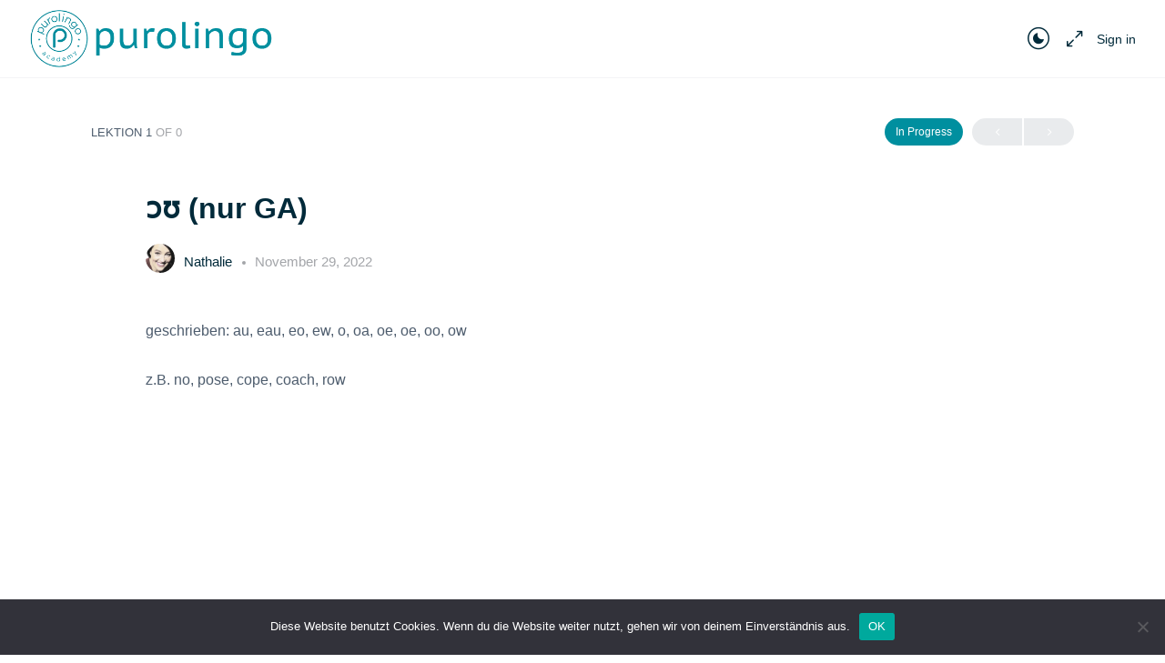

--- FILE ---
content_type: text/html; charset=UTF-8
request_url: https://purolingo.com/lessons/%C9%94%CA%8A-nur-ga-5-2/
body_size: 25501
content:
<!doctype html>
<html lang="de-DE">
	<head>
		<meta charset="UTF-8">
		<link rel="profile" href="https://gmpg.org/xfn/11">
		<script type="text/html" id="tmpl-bb-link-preview">
<% if ( link_scrapping ) { %>
	<% if ( link_loading ) { %>
		<span class="bb-url-scrapper-loading bb-ajax-loader"><i class="bb-icon-l bb-icon-spinner animate-spin"></i>Loading preview...</span>
	<% } %>
	<% if ( link_success || link_error ) { %>
		<a title="Cancel Preview" href="#" id="bb-close-link-suggestion">Remove Preview</a>
		<div class="bb-link-preview-container">

			<% if ( link_images && link_images.length && link_success && ! link_error && '' !== link_image_index ) { %>
				<div id="bb-url-scrapper-img-holder">
					<div class="bb-link-preview-image">
						<div class="bb-link-preview-image-cover">
							<img src="<%= link_images[link_image_index] %>"/>
						</div>
						<div class="bb-link-preview-icons">
							<%
							if ( link_images.length > 1 ) { %>
								<a data-bp-tooltip-pos="up" data-bp-tooltip="Change image" href="#" class="icon-exchange toolbar-button bp-tooltip" id="icon-exchange"><i class="bb-icon-l bb-icon-exchange"></i></a>
							<% } %>
							<% if ( link_images.length ) { %>
								<a data-bp-tooltip-pos="up" data-bp-tooltip="Remove image" href="#" class="icon-image-slash toolbar-button bp-tooltip" id="bb-link-preview-remove-image"><i class="bb-icon-l bb-icon-image-slash"></i></a>
							<% } %>
							<a data-bp-tooltip-pos="up" data-bp-tooltip="Confirm" class="toolbar-button bp-tooltip" href="#" id="bb-link-preview-select-image">
								<i class="bb-icon-check bb-icon-l"></i>
							</a>
						</div>
					</div>
					<% if ( link_images.length > 1 ) { %>
						<div class="bb-url-thumb-nav">
							<button type="button" id="bb-url-prevPicButton"><span class="bb-icon-l bb-icon-angle-left"></span></button>
							<button type="button" id="bb-url-nextPicButton"><span class="bb-icon-l bb-icon-angle-right"></span></button>
							<div id="bb-url-scrapper-img-count">
								Image <%= link_image_index + 1 %>&nbsp;of&nbsp;<%= link_images.length %>
							</div>
						</div>
					<% } %>
				</div>
			<% } %>

			<% if ( link_success && ! link_error && link_url ) { %>
				<div class="bb-link-preview-info">
					<% var a = document.createElement('a');
						a.href = link_url;
						var hostname = a.hostname;
						var domainName = hostname.replace('www.', '' );
					%>

					<% if ( 'undefined' !== typeof link_title && link_title.trim() && link_description ) { %>
						<p class="bb-link-preview-link-name"><%= domainName %></p>
					<% } %>

					<% if ( link_success && ! link_error ) { %>
						<p class="bb-link-preview-title"><%= link_title %></p>
					<% } %>

					<% if ( link_success && ! link_error ) { %>
						<div class="bb-link-preview-excerpt"><p><%= link_description %></p></div>
					<% } %>
				</div>
			<% } %>
			<% if ( link_error && ! link_success ) { %>
				<div id="bb-url-error" class="bb-url-error"><%= link_error_msg %></div>
			<% } %>
		</div>
	<% } %>
<% } %>
</script>

            <style id="bb_learndash_30_custom_colors">

                
                
                
                .learndash-wrapper .ld-item-list .ld-item-list-item.ld-item-lesson-item .ld-item-name .ld-item-title .ld-item-components span.ld-status-waiting,
                .learndash-wrapper .ld-item-list .ld-item-list-item.ld-item-lesson-item .ld-item-name .ld-item-title .ld-item-components span.ld-status-waiting span.ld-icon,
                .learndash-wrapper .ld-status-waiting {
                    background-color: #ffd200 !important;
                }

                
            </style>

			<meta name='robots' content='index, follow, max-image-preview:large, max-snippet:-1, max-video-preview:-1' />
	<!-- Pixel Cat Facebook Pixel Code -->
	<script>
	!function(f,b,e,v,n,t,s){if(f.fbq)return;n=f.fbq=function(){n.callMethod?
	n.callMethod.apply(n,arguments):n.queue.push(arguments)};if(!f._fbq)f._fbq=n;
	n.push=n;n.loaded=!0;n.version='2.0';n.queue=[];t=b.createElement(e);t.async=!0;
	t.src=v;s=b.getElementsByTagName(e)[0];s.parentNode.insertBefore(t,s)}(window,
	document,'script','https://connect.facebook.net/en_US/fbevents.js' );
	fbq( 'init', '416848523450614' );	</script>
	<!-- DO NOT MODIFY -->
	<!-- End Facebook Pixel Code -->
	
	<!-- This site is optimized with the Yoast SEO plugin v25.6 - https://yoast.com/wordpress/plugins/seo/ -->
	<title>ɔʊ (nur GA) - purolingo</title>
	<link rel="canonical" href="https://purolingo.com/lessons/ɔʊ-nur-ga-5-2/" />
	<meta property="og:locale" content="de_DE" />
	<meta property="og:type" content="article" />
	<meta property="og:title" content="ɔʊ (nur GA) - purolingo" />
	<meta property="og:description" content="geschrieben: au, eau, eo, ew, o, oa, oe, oe, oo, ow&nbsp; z.B. no, pose, cope, coach, row&nbsp;" />
	<meta property="og:url" content="https://purolingo.com/lessons/ɔʊ-nur-ga-5-2/" />
	<meta property="og:site_name" content="purolingo" />
	<meta name="twitter:card" content="summary_large_image" />
	<meta name="twitter:label1" content="Geschätzte Lesezeit" />
	<meta name="twitter:data1" content="1 Minute" />
	<script type="application/ld+json" class="yoast-schema-graph">{"@context":"https://schema.org","@graph":[{"@type":"WebPage","@id":"https://purolingo.com/lessons/%c9%94%ca%8a-nur-ga-5-2/","url":"https://purolingo.com/lessons/%c9%94%ca%8a-nur-ga-5-2/","name":"ɔʊ (nur GA) - purolingo","isPartOf":{"@id":"https://purolingo.com/#website"},"datePublished":"2022-11-29T10:27:04+00:00","breadcrumb":{"@id":"https://purolingo.com/lessons/%c9%94%ca%8a-nur-ga-5-2/#breadcrumb"},"inLanguage":"de","potentialAction":[{"@type":"ReadAction","target":["https://purolingo.com/lessons/%c9%94%ca%8a-nur-ga-5-2/"]}]},{"@type":"BreadcrumbList","@id":"https://purolingo.com/lessons/%c9%94%ca%8a-nur-ga-5-2/#breadcrumb","itemListElement":[{"@type":"ListItem","position":1,"name":"Startseite","item":"https://purolingo.com/"},{"@type":"ListItem","position":2,"name":"ɔʊ (nur GA)"}]},{"@type":"WebSite","@id":"https://purolingo.com/#website","url":"https://purolingo.com/","name":"purolingo","description":"purolingo academy","publisher":{"@id":"https://purolingo.com/#organization"},"potentialAction":[{"@type":"SearchAction","target":{"@type":"EntryPoint","urlTemplate":"https://purolingo.com/?s={search_term_string}"},"query-input":{"@type":"PropertyValueSpecification","valueRequired":true,"valueName":"search_term_string"}}],"inLanguage":"de"},{"@type":"Organization","@id":"https://purolingo.com/#organization","name":"purolingo","url":"https://purolingo.com/","logo":{"@type":"ImageObject","inLanguage":"de","@id":"https://purolingo.com/#/schema/logo/image/","url":"https://purolingo.com/wp-content/uploads/2020/09/Logo-fuer-Vimeo.png","contentUrl":"https://purolingo.com/wp-content/uploads/2020/09/Logo-fuer-Vimeo.png","width":340,"height":309,"caption":"purolingo"},"image":{"@id":"https://purolingo.com/#/schema/logo/image/"},"sameAs":["https://www.instagram.com/purolingo/?igshid=1pwh24wapw58r"]}]}</script>
	<!-- / Yoast SEO plugin. -->


<link rel='dns-prefetch' href='//www.googletagmanager.com' />
<link rel="alternate" type="application/rss+xml" title="purolingo &raquo; Feed" href="https://purolingo.com/feed/" />
<link rel="alternate" type="application/rss+xml" title="purolingo &raquo; Kommentar-Feed" href="https://purolingo.com/comments/feed/" />
<script type="text/javascript">
/* <![CDATA[ */
window._wpemojiSettings = {"baseUrl":"https:\/\/s.w.org\/images\/core\/emoji\/15.0.3\/72x72\/","ext":".png","svgUrl":"https:\/\/s.w.org\/images\/core\/emoji\/15.0.3\/svg\/","svgExt":".svg","source":{"concatemoji":"https:\/\/purolingo.com\/wp-includes\/js\/wp-emoji-release.min.js?ver=6.6.4"}};
/*! This file is auto-generated */
!function(i,n){var o,s,e;function c(e){try{var t={supportTests:e,timestamp:(new Date).valueOf()};sessionStorage.setItem(o,JSON.stringify(t))}catch(e){}}function p(e,t,n){e.clearRect(0,0,e.canvas.width,e.canvas.height),e.fillText(t,0,0);var t=new Uint32Array(e.getImageData(0,0,e.canvas.width,e.canvas.height).data),r=(e.clearRect(0,0,e.canvas.width,e.canvas.height),e.fillText(n,0,0),new Uint32Array(e.getImageData(0,0,e.canvas.width,e.canvas.height).data));return t.every(function(e,t){return e===r[t]})}function u(e,t,n){switch(t){case"flag":return n(e,"\ud83c\udff3\ufe0f\u200d\u26a7\ufe0f","\ud83c\udff3\ufe0f\u200b\u26a7\ufe0f")?!1:!n(e,"\ud83c\uddfa\ud83c\uddf3","\ud83c\uddfa\u200b\ud83c\uddf3")&&!n(e,"\ud83c\udff4\udb40\udc67\udb40\udc62\udb40\udc65\udb40\udc6e\udb40\udc67\udb40\udc7f","\ud83c\udff4\u200b\udb40\udc67\u200b\udb40\udc62\u200b\udb40\udc65\u200b\udb40\udc6e\u200b\udb40\udc67\u200b\udb40\udc7f");case"emoji":return!n(e,"\ud83d\udc26\u200d\u2b1b","\ud83d\udc26\u200b\u2b1b")}return!1}function f(e,t,n){var r="undefined"!=typeof WorkerGlobalScope&&self instanceof WorkerGlobalScope?new OffscreenCanvas(300,150):i.createElement("canvas"),a=r.getContext("2d",{willReadFrequently:!0}),o=(a.textBaseline="top",a.font="600 32px Arial",{});return e.forEach(function(e){o[e]=t(a,e,n)}),o}function t(e){var t=i.createElement("script");t.src=e,t.defer=!0,i.head.appendChild(t)}"undefined"!=typeof Promise&&(o="wpEmojiSettingsSupports",s=["flag","emoji"],n.supports={everything:!0,everythingExceptFlag:!0},e=new Promise(function(e){i.addEventListener("DOMContentLoaded",e,{once:!0})}),new Promise(function(t){var n=function(){try{var e=JSON.parse(sessionStorage.getItem(o));if("object"==typeof e&&"number"==typeof e.timestamp&&(new Date).valueOf()<e.timestamp+604800&&"object"==typeof e.supportTests)return e.supportTests}catch(e){}return null}();if(!n){if("undefined"!=typeof Worker&&"undefined"!=typeof OffscreenCanvas&&"undefined"!=typeof URL&&URL.createObjectURL&&"undefined"!=typeof Blob)try{var e="postMessage("+f.toString()+"("+[JSON.stringify(s),u.toString(),p.toString()].join(",")+"));",r=new Blob([e],{type:"text/javascript"}),a=new Worker(URL.createObjectURL(r),{name:"wpTestEmojiSupports"});return void(a.onmessage=function(e){c(n=e.data),a.terminate(),t(n)})}catch(e){}c(n=f(s,u,p))}t(n)}).then(function(e){for(var t in e)n.supports[t]=e[t],n.supports.everything=n.supports.everything&&n.supports[t],"flag"!==t&&(n.supports.everythingExceptFlag=n.supports.everythingExceptFlag&&n.supports[t]);n.supports.everythingExceptFlag=n.supports.everythingExceptFlag&&!n.supports.flag,n.DOMReady=!1,n.readyCallback=function(){n.DOMReady=!0}}).then(function(){return e}).then(function(){var e;n.supports.everything||(n.readyCallback(),(e=n.source||{}).concatemoji?t(e.concatemoji):e.wpemoji&&e.twemoji&&(t(e.twemoji),t(e.wpemoji)))}))}((window,document),window._wpemojiSettings);
/* ]]> */
</script>
<link rel='stylesheet' id='mp-theme-css' href='https://purolingo.com/wp-content/plugins/memberpress/css/ui/theme.css?ver=1.12.11' type='text/css' media='all' />
<link rel='stylesheet' id='bp-nouveau-icons-map-css' href='https://purolingo.com/wp-content/plugins/buddyboss-platform/bp-templates/bp-nouveau/icons/css/icons-map.min.css?ver=2.6.71' type='text/css' media='screen' />
<link rel='stylesheet' id='bp-nouveau-bb-icons-css' href='https://purolingo.com/wp-content/plugins/buddyboss-platform/bp-templates/bp-nouveau/icons/css/bb-icons.min.css?ver=1.0.5' type='text/css' media='screen' />
<link rel='stylesheet' id='dashicons-css' href='https://purolingo.com/wp-includes/css/dashicons.min.css?ver=6.6.4' type='text/css' media='all' />
<link rel='stylesheet' id='bp-nouveau-css' href='https://purolingo.com/wp-content/plugins/buddyboss-platform/bp-templates/bp-nouveau/css/buddypress.min.css?ver=2.6.71' type='text/css' media='screen' />
<style id='bp-nouveau-inline-css' type='text/css'>
.list-wrap .bs-group-cover a:before{ background:unset; }
</style>
<link rel='stylesheet' id='buddyboss_legacy-css' href='https://purolingo.com/wp-content/themes/buddyboss-theme/inc/plugins/buddyboss-menu-icons/vendor/kucrut/icon-picker/css/types/buddyboss_legacy.css?ver=1.0' type='text/css' media='all' />
<link rel='stylesheet' id='wp-block-library-css' href='https://purolingo.com/wp-includes/css/dist/block-library/style.min.css?ver=6.6.4' type='text/css' media='all' />
<link rel='stylesheet' id='bb_theme_block-buddypanel-style-css-css' href='https://purolingo.com/wp-content/themes/buddyboss-theme/blocks/buddypanel/build/style-buddypanel.css?ver=a43481f57c3cc73f6cce06223a569c14' type='text/css' media='all' />
<style id='classic-theme-styles-inline-css' type='text/css'>
/*! This file is auto-generated */
.wp-block-button__link{color:#fff;background-color:#32373c;border-radius:9999px;box-shadow:none;text-decoration:none;padding:calc(.667em + 2px) calc(1.333em + 2px);font-size:1.125em}.wp-block-file__button{background:#32373c;color:#fff;text-decoration:none}
</style>
<style id='global-styles-inline-css' type='text/css'>
:root{--wp--preset--aspect-ratio--square: 1;--wp--preset--aspect-ratio--4-3: 4/3;--wp--preset--aspect-ratio--3-4: 3/4;--wp--preset--aspect-ratio--3-2: 3/2;--wp--preset--aspect-ratio--2-3: 2/3;--wp--preset--aspect-ratio--16-9: 16/9;--wp--preset--aspect-ratio--9-16: 9/16;--wp--preset--color--black: #000000;--wp--preset--color--cyan-bluish-gray: #abb8c3;--wp--preset--color--white: #ffffff;--wp--preset--color--pale-pink: #f78da7;--wp--preset--color--vivid-red: #cf2e2e;--wp--preset--color--luminous-vivid-orange: #ff6900;--wp--preset--color--luminous-vivid-amber: #fcb900;--wp--preset--color--light-green-cyan: #7bdcb5;--wp--preset--color--vivid-green-cyan: #00d084;--wp--preset--color--pale-cyan-blue: #8ed1fc;--wp--preset--color--vivid-cyan-blue: #0693e3;--wp--preset--color--vivid-purple: #9b51e0;--wp--preset--gradient--vivid-cyan-blue-to-vivid-purple: linear-gradient(135deg,rgba(6,147,227,1) 0%,rgb(155,81,224) 100%);--wp--preset--gradient--light-green-cyan-to-vivid-green-cyan: linear-gradient(135deg,rgb(122,220,180) 0%,rgb(0,208,130) 100%);--wp--preset--gradient--luminous-vivid-amber-to-luminous-vivid-orange: linear-gradient(135deg,rgba(252,185,0,1) 0%,rgba(255,105,0,1) 100%);--wp--preset--gradient--luminous-vivid-orange-to-vivid-red: linear-gradient(135deg,rgba(255,105,0,1) 0%,rgb(207,46,46) 100%);--wp--preset--gradient--very-light-gray-to-cyan-bluish-gray: linear-gradient(135deg,rgb(238,238,238) 0%,rgb(169,184,195) 100%);--wp--preset--gradient--cool-to-warm-spectrum: linear-gradient(135deg,rgb(74,234,220) 0%,rgb(151,120,209) 20%,rgb(207,42,186) 40%,rgb(238,44,130) 60%,rgb(251,105,98) 80%,rgb(254,248,76) 100%);--wp--preset--gradient--blush-light-purple: linear-gradient(135deg,rgb(255,206,236) 0%,rgb(152,150,240) 100%);--wp--preset--gradient--blush-bordeaux: linear-gradient(135deg,rgb(254,205,165) 0%,rgb(254,45,45) 50%,rgb(107,0,62) 100%);--wp--preset--gradient--luminous-dusk: linear-gradient(135deg,rgb(255,203,112) 0%,rgb(199,81,192) 50%,rgb(65,88,208) 100%);--wp--preset--gradient--pale-ocean: linear-gradient(135deg,rgb(255,245,203) 0%,rgb(182,227,212) 50%,rgb(51,167,181) 100%);--wp--preset--gradient--electric-grass: linear-gradient(135deg,rgb(202,248,128) 0%,rgb(113,206,126) 100%);--wp--preset--gradient--midnight: linear-gradient(135deg,rgb(2,3,129) 0%,rgb(40,116,252) 100%);--wp--preset--font-size--small: 13px;--wp--preset--font-size--medium: 20px;--wp--preset--font-size--large: 36px;--wp--preset--font-size--x-large: 42px;--wp--preset--spacing--20: 0.44rem;--wp--preset--spacing--30: 0.67rem;--wp--preset--spacing--40: 1rem;--wp--preset--spacing--50: 1.5rem;--wp--preset--spacing--60: 2.25rem;--wp--preset--spacing--70: 3.38rem;--wp--preset--spacing--80: 5.06rem;--wp--preset--shadow--natural: 6px 6px 9px rgba(0, 0, 0, 0.2);--wp--preset--shadow--deep: 12px 12px 50px rgba(0, 0, 0, 0.4);--wp--preset--shadow--sharp: 6px 6px 0px rgba(0, 0, 0, 0.2);--wp--preset--shadow--outlined: 6px 6px 0px -3px rgba(255, 255, 255, 1), 6px 6px rgba(0, 0, 0, 1);--wp--preset--shadow--crisp: 6px 6px 0px rgba(0, 0, 0, 1);}:where(.is-layout-flex){gap: 0.5em;}:where(.is-layout-grid){gap: 0.5em;}body .is-layout-flex{display: flex;}.is-layout-flex{flex-wrap: wrap;align-items: center;}.is-layout-flex > :is(*, div){margin: 0;}body .is-layout-grid{display: grid;}.is-layout-grid > :is(*, div){margin: 0;}:where(.wp-block-columns.is-layout-flex){gap: 2em;}:where(.wp-block-columns.is-layout-grid){gap: 2em;}:where(.wp-block-post-template.is-layout-flex){gap: 1.25em;}:where(.wp-block-post-template.is-layout-grid){gap: 1.25em;}.has-black-color{color: var(--wp--preset--color--black) !important;}.has-cyan-bluish-gray-color{color: var(--wp--preset--color--cyan-bluish-gray) !important;}.has-white-color{color: var(--wp--preset--color--white) !important;}.has-pale-pink-color{color: var(--wp--preset--color--pale-pink) !important;}.has-vivid-red-color{color: var(--wp--preset--color--vivid-red) !important;}.has-luminous-vivid-orange-color{color: var(--wp--preset--color--luminous-vivid-orange) !important;}.has-luminous-vivid-amber-color{color: var(--wp--preset--color--luminous-vivid-amber) !important;}.has-light-green-cyan-color{color: var(--wp--preset--color--light-green-cyan) !important;}.has-vivid-green-cyan-color{color: var(--wp--preset--color--vivid-green-cyan) !important;}.has-pale-cyan-blue-color{color: var(--wp--preset--color--pale-cyan-blue) !important;}.has-vivid-cyan-blue-color{color: var(--wp--preset--color--vivid-cyan-blue) !important;}.has-vivid-purple-color{color: var(--wp--preset--color--vivid-purple) !important;}.has-black-background-color{background-color: var(--wp--preset--color--black) !important;}.has-cyan-bluish-gray-background-color{background-color: var(--wp--preset--color--cyan-bluish-gray) !important;}.has-white-background-color{background-color: var(--wp--preset--color--white) !important;}.has-pale-pink-background-color{background-color: var(--wp--preset--color--pale-pink) !important;}.has-vivid-red-background-color{background-color: var(--wp--preset--color--vivid-red) !important;}.has-luminous-vivid-orange-background-color{background-color: var(--wp--preset--color--luminous-vivid-orange) !important;}.has-luminous-vivid-amber-background-color{background-color: var(--wp--preset--color--luminous-vivid-amber) !important;}.has-light-green-cyan-background-color{background-color: var(--wp--preset--color--light-green-cyan) !important;}.has-vivid-green-cyan-background-color{background-color: var(--wp--preset--color--vivid-green-cyan) !important;}.has-pale-cyan-blue-background-color{background-color: var(--wp--preset--color--pale-cyan-blue) !important;}.has-vivid-cyan-blue-background-color{background-color: var(--wp--preset--color--vivid-cyan-blue) !important;}.has-vivid-purple-background-color{background-color: var(--wp--preset--color--vivid-purple) !important;}.has-black-border-color{border-color: var(--wp--preset--color--black) !important;}.has-cyan-bluish-gray-border-color{border-color: var(--wp--preset--color--cyan-bluish-gray) !important;}.has-white-border-color{border-color: var(--wp--preset--color--white) !important;}.has-pale-pink-border-color{border-color: var(--wp--preset--color--pale-pink) !important;}.has-vivid-red-border-color{border-color: var(--wp--preset--color--vivid-red) !important;}.has-luminous-vivid-orange-border-color{border-color: var(--wp--preset--color--luminous-vivid-orange) !important;}.has-luminous-vivid-amber-border-color{border-color: var(--wp--preset--color--luminous-vivid-amber) !important;}.has-light-green-cyan-border-color{border-color: var(--wp--preset--color--light-green-cyan) !important;}.has-vivid-green-cyan-border-color{border-color: var(--wp--preset--color--vivid-green-cyan) !important;}.has-pale-cyan-blue-border-color{border-color: var(--wp--preset--color--pale-cyan-blue) !important;}.has-vivid-cyan-blue-border-color{border-color: var(--wp--preset--color--vivid-cyan-blue) !important;}.has-vivid-purple-border-color{border-color: var(--wp--preset--color--vivid-purple) !important;}.has-vivid-cyan-blue-to-vivid-purple-gradient-background{background: var(--wp--preset--gradient--vivid-cyan-blue-to-vivid-purple) !important;}.has-light-green-cyan-to-vivid-green-cyan-gradient-background{background: var(--wp--preset--gradient--light-green-cyan-to-vivid-green-cyan) !important;}.has-luminous-vivid-amber-to-luminous-vivid-orange-gradient-background{background: var(--wp--preset--gradient--luminous-vivid-amber-to-luminous-vivid-orange) !important;}.has-luminous-vivid-orange-to-vivid-red-gradient-background{background: var(--wp--preset--gradient--luminous-vivid-orange-to-vivid-red) !important;}.has-very-light-gray-to-cyan-bluish-gray-gradient-background{background: var(--wp--preset--gradient--very-light-gray-to-cyan-bluish-gray) !important;}.has-cool-to-warm-spectrum-gradient-background{background: var(--wp--preset--gradient--cool-to-warm-spectrum) !important;}.has-blush-light-purple-gradient-background{background: var(--wp--preset--gradient--blush-light-purple) !important;}.has-blush-bordeaux-gradient-background{background: var(--wp--preset--gradient--blush-bordeaux) !important;}.has-luminous-dusk-gradient-background{background: var(--wp--preset--gradient--luminous-dusk) !important;}.has-pale-ocean-gradient-background{background: var(--wp--preset--gradient--pale-ocean) !important;}.has-electric-grass-gradient-background{background: var(--wp--preset--gradient--electric-grass) !important;}.has-midnight-gradient-background{background: var(--wp--preset--gradient--midnight) !important;}.has-small-font-size{font-size: var(--wp--preset--font-size--small) !important;}.has-medium-font-size{font-size: var(--wp--preset--font-size--medium) !important;}.has-large-font-size{font-size: var(--wp--preset--font-size--large) !important;}.has-x-large-font-size{font-size: var(--wp--preset--font-size--x-large) !important;}
:where(.wp-block-post-template.is-layout-flex){gap: 1.25em;}:where(.wp-block-post-template.is-layout-grid){gap: 1.25em;}
:where(.wp-block-columns.is-layout-flex){gap: 2em;}:where(.wp-block-columns.is-layout-grid){gap: 2em;}
:root :where(.wp-block-pullquote){font-size: 1.5em;line-height: 1.6;}
</style>
<link rel='stylesheet' id='bp-mentions-css-css' href='https://purolingo.com/wp-content/plugins/buddyboss-platform/bp-core/css/mentions.min.css?ver=2.6.71' type='text/css' media='all' />
<link rel='stylesheet' id='cookie-notice-front-css' href='https://purolingo.com/wp-content/plugins/cookie-notice/css/front.min.css?ver=2.4.17' type='text/css' media='all' />
<link rel='stylesheet' id='uncannyowl-learndash-toolkit-free-css' href='https://purolingo.com/wp-content/plugins/uncanny-learndash-toolkit/src/assets/frontend/dist/bundle.min.css?ver=3.7.0.1' type='text/css' media='all' />
<link rel='stylesheet' id='learndash_quiz_front_css-css' href='//purolingo.com/wp-content/plugins/sfwd-lms/themes/legacy/templates/learndash_quiz_front.min.css?ver=4.15.2' type='text/css' media='all' />
<link rel='stylesheet' id='learndash-css' href='//purolingo.com/wp-content/plugins/sfwd-lms/src/assets/dist/css/styles.css?ver=4.15.2' type='text/css' media='all' />
<link rel='stylesheet' id='jquery-dropdown-css-css' href='//purolingo.com/wp-content/plugins/sfwd-lms/assets/css/jquery.dropdown.min.css?ver=4.15.2' type='text/css' media='all' />
<link rel='stylesheet' id='learndash_lesson_video-css' href='//purolingo.com/wp-content/plugins/sfwd-lms/themes/legacy/templates/learndash_lesson_video.min.css?ver=4.15.2' type='text/css' media='all' />
<link rel='stylesheet' id='if-menu-site-css-css' href='https://purolingo.com/wp-content/plugins/if-menu/assets/if-menu-site.css?ver=6.6.4' type='text/css' media='all' />
<link rel='stylesheet' id='buddyboss-theme-fonts-css' href='https://purolingo.com/wp-content/themes/buddyboss-theme/assets/fonts/fonts.css?ver=2.4.10' type='text/css' media='all' />
<link rel='stylesheet' id='learndash-front-css' href='//purolingo.com/wp-content/plugins/sfwd-lms/themes/ld30/assets/css/learndash.min.css?ver=4.15.2' type='text/css' media='all' />
<link rel='stylesheet' id='elementor-icons-css' href='https://purolingo.com/wp-content/plugins/elementor/assets/lib/eicons/css/elementor-icons.min.css?ver=5.30.0' type='text/css' media='all' />
<link rel='stylesheet' id='elementor-frontend-css' href='https://purolingo.com/wp-content/plugins/elementor/assets/css/frontend.min.css?ver=3.23.4' type='text/css' media='all' />
<link rel='stylesheet' id='swiper-css' href='https://purolingo.com/wp-content/plugins/elementor/assets/lib/swiper/v8/css/swiper.min.css?ver=8.4.5' type='text/css' media='all' />
<link rel='stylesheet' id='elementor-post-56-css' href='https://purolingo.com/wp-content/uploads/elementor/css/post-56.css?ver=1723228659' type='text/css' media='all' />
<link rel='stylesheet' id='elementor-pro-css' href='https://purolingo.com/wp-content/plugins/elementor-pro/assets/css/frontend.min.css?ver=3.16.2' type='text/css' media='all' />
<link rel='stylesheet' id='elementor-post-388-css' href='https://purolingo.com/wp-content/uploads/elementor/css/post-388.css?ver=1723228659' type='text/css' media='all' />
<link rel='stylesheet' id='elementor-icons-ekiticons-css' href='https://purolingo.com/wp-content/plugins/elementskit-lite/modules/elementskit-icon-pack/assets/css/ekiticons.css?ver=3.2.3' type='text/css' media='all' />
<link rel='stylesheet' id='buddyboss-theme-magnific-popup-css-css' href='https://purolingo.com/wp-content/themes/buddyboss-theme/assets/css/vendors/magnific-popup.min.css?ver=2.4.10' type='text/css' media='all' />
<link rel='stylesheet' id='buddyboss-theme-select2-css-css' href='https://purolingo.com/wp-content/themes/buddyboss-theme/assets/css/vendors/select2.min.css?ver=2.4.10' type='text/css' media='all' />
<link rel='stylesheet' id='buddyboss-theme-css-css' href='https://purolingo.com/wp-content/themes/buddyboss-theme/assets/css/theme.min.css?ver=2.4.10' type='text/css' media='all' />
<link rel='stylesheet' id='buddyboss-theme-template-css' href='https://purolingo.com/wp-content/themes/buddyboss-theme/assets/css/template-v1.min.css?ver=2.4.10' type='text/css' media='all' />
<link rel='stylesheet' id='buddyboss-theme-buddypress-css' href='https://purolingo.com/wp-content/themes/buddyboss-theme/assets/css/buddypress.min.css?ver=2.4.10' type='text/css' media='all' />
<link rel='stylesheet' id='buddyboss-theme-forums-css' href='https://purolingo.com/wp-content/themes/buddyboss-theme/assets/css/bbpress.min.css?ver=2.4.10' type='text/css' media='all' />
<link rel='stylesheet' id='buddyboss-theme-learndash-css' href='https://purolingo.com/wp-content/themes/buddyboss-theme/assets/css/learndash.min.css?ver=2.4.10' type='text/css' media='all' />
<link rel='stylesheet' id='buddyboss-theme-elementor-css' href='https://purolingo.com/wp-content/themes/buddyboss-theme/assets/css/elementor.min.css?ver=2.4.10' type='text/css' media='all' />
<link rel='stylesheet' id='buddyboss-theme-memberpress-css' href='https://purolingo.com/wp-content/themes/buddyboss-theme/assets/css/memberpress.min.css?ver=2.4.10' type='text/css' media='all' />
<link rel='stylesheet' id='ekit-widget-styles-css' href='https://purolingo.com/wp-content/plugins/elementskit-lite/widgets/init/assets/css/widget-styles.css?ver=3.2.3' type='text/css' media='all' />
<link rel='stylesheet' id='ekit-responsive-css' href='https://purolingo.com/wp-content/plugins/elementskit-lite/widgets/init/assets/css/responsive.css?ver=3.2.3' type='text/css' media='all' />
<link rel='stylesheet' id='eael-general-css' href='https://purolingo.com/wp-content/plugins/essential-addons-for-elementor-lite/assets/front-end/css/view/general.min.css?ver=5.9.27' type='text/css' media='all' />
<link rel='stylesheet' id='elementor-icons-shared-0-css' href='https://purolingo.com/wp-content/plugins/elementor/assets/lib/font-awesome/css/fontawesome.min.css?ver=5.15.3' type='text/css' media='all' />
<link rel='stylesheet' id='elementor-icons-fa-solid-css' href='https://purolingo.com/wp-content/plugins/elementor/assets/lib/font-awesome/css/solid.min.css?ver=5.15.3' type='text/css' media='all' />
<link rel='stylesheet' id='elementor-icons-fa-regular-css' href='https://purolingo.com/wp-content/plugins/elementor/assets/lib/font-awesome/css/regular.min.css?ver=5.15.3' type='text/css' media='all' />
<link rel='stylesheet' id='elementor-icons-fa-brands-css' href='https://purolingo.com/wp-content/plugins/elementor/assets/lib/font-awesome/css/brands.min.css?ver=5.15.3' type='text/css' media='all' />
<script type="text/javascript" id="bb-twemoji-js-extra">
/* <![CDATA[ */
var bbemojiSettings = {"baseUrl":"https:\/\/s.w.org\/images\/core\/emoji\/14.0.0\/72x72\/","ext":".png","svgUrl":"https:\/\/s.w.org\/images\/core\/emoji\/14.0.0\/svg\/","svgExt":".svg"};
/* ]]> */
</script>
<script type="text/javascript" src="https://purolingo.com/wp-includes/js/twemoji.min.js?ver=2.6.71" id="bb-twemoji-js"></script>
<script type="text/javascript" src="https://purolingo.com/wp-content/plugins/buddyboss-platform/bp-core/js/bb-emoji-loader.min.js?ver=2.6.71" id="bb-emoji-loader-js"></script>
<script type="text/javascript" src="https://purolingo.com/wp-includes/js/jquery/jquery.min.js?ver=3.7.1" id="jquery-core-js"></script>
<script type="text/javascript" src="https://purolingo.com/wp-includes/js/jquery/jquery-migrate.min.js?ver=3.4.1" id="jquery-migrate-js"></script>
<script type="text/javascript" src="https://purolingo.com/wp-content/plugins/buddyboss-platform/bp-core/js/widget-members.min.js?ver=2.6.71" id="bp-widget-members-js"></script>
<script type="text/javascript" src="https://purolingo.com/wp-content/plugins/buddyboss-platform/bp-core/js/jquery-query.min.js?ver=2.6.71" id="bp-jquery-query-js"></script>
<script type="text/javascript" src="https://purolingo.com/wp-content/plugins/buddyboss-platform/bp-core/js/vendor/jquery-cookie.min.js?ver=2.6.71" id="bp-jquery-cookie-js"></script>
<script type="text/javascript" src="https://purolingo.com/wp-content/plugins/buddyboss-platform/bp-core/js/vendor/jquery-scroll-to.min.js?ver=2.6.71" id="bp-jquery-scroll-to-js"></script>
<script type="text/javascript" id="cookie-notice-front-js-before">
/* <![CDATA[ */
var cnArgs = {"ajaxUrl":"https:\/\/purolingo.com\/wp-admin\/admin-ajax.php","nonce":"ad5102cdca","hideEffect":"fade","position":"bottom","onScroll":false,"onScrollOffset":100,"onClick":false,"cookieName":"cookie_notice_accepted","cookieTime":2592000,"cookieTimeRejected":2592000,"globalCookie":false,"redirection":false,"cache":false,"revokeCookies":false,"revokeCookiesOpt":"automatic"};
/* ]]> */
</script>
<script type="text/javascript" src="https://purolingo.com/wp-content/plugins/cookie-notice/js/front.min.js?ver=2.4.17" id="cookie-notice-front-js"></script>
<script type="text/javascript" id="uncannyowl-learndash-toolkit-free-js-extra">
/* <![CDATA[ */
var UncannyToolkit = {"ajax":{"url":"https:\/\/purolingo.com\/wp-admin\/admin-ajax.php","nonce":"417d3dd95c"},"integrity":{"shouldPreventConcurrentLogin":false},"i18n":{"dismiss":"Dismiss","preventConcurrentLogin":"Your account has exceeded maximum concurrent login number.","error":{"generic":"Something went wrong. Please, try again"}},"modals":[]};
/* ]]> */
</script>
<script type="text/javascript" src="https://purolingo.com/wp-content/plugins/uncanny-learndash-toolkit/src/assets/frontend/dist/bundle.min.js?ver=3.7.0.1" id="uncannyowl-learndash-toolkit-free-js"></script>

<!-- Google Tag (gtac.js) durch Site-Kit hinzugefügt -->

<!-- Von Site Kit hinzugefügtes Google-Analytics-Snippet -->
<script type="text/javascript" src="https://www.googletagmanager.com/gtag/js?id=G-YT1ZVB94CN" id="google_gtagjs-js" async></script>
<script type="text/javascript" id="google_gtagjs-js-after">
/* <![CDATA[ */
window.dataLayer = window.dataLayer || [];function gtag(){dataLayer.push(arguments);}
gtag("set","linker",{"domains":["purolingo.com"]});
gtag("js", new Date());
gtag("set", "developer_id.dZTNiMT", true);
gtag("config", "G-YT1ZVB94CN");
/* ]]> */
</script>

<!-- Das Snippet mit dem schließenden Google-Tag (gtag.js) wurde von Site Kit hinzugefügt -->
<link rel="https://api.w.org/" href="https://purolingo.com/wp-json/" /><link rel="alternate" title="JSON" type="application/json" href="https://purolingo.com/wp-json/wp/v2/sfwd-lessons/16775" /><link rel="EditURI" type="application/rsd+xml" title="RSD" href="https://purolingo.com/xmlrpc.php?rsd" />
<meta name="generator" content="WordPress 6.6.4" />
<link rel='shortlink' href='https://purolingo.com/?p=16775' />
<link rel="alternate" title="oEmbed (JSON)" type="application/json+oembed" href="https://purolingo.com/wp-json/oembed/1.0/embed?url=https%3A%2F%2Fpurolingo.com%2Flessons%2F%25c9%2594%25ca%258a-nur-ga-5-2%2F" />
<link rel="alternate" title="oEmbed (XML)" type="text/xml+oembed" href="https://purolingo.com/wp-json/oembed/1.0/embed?url=https%3A%2F%2Fpurolingo.com%2Flessons%2F%25c9%2594%25ca%258a-nur-ga-5-2%2F&#038;format=xml" />

	<script>var ajaxurl = 'https://purolingo.com/wp-admin/admin-ajax.php';</script>

	<meta name="generator" content="Site Kit by Google 1.132.0" /><meta name=“facebook-domain-verification” content=“etw7n2u590qghk3olgq2yo1k5l1s9o” /><meta name="framework" content="Redux 4.3.1" /><meta name="viewport" content="width=device-width, initial-scale=1.0, maximum-scale=1.0, user-scalable=0" /><meta name="generator" content="Elementor 3.23.4; features: additional_custom_breakpoints, e_lazyload; settings: css_print_method-external, google_font-enabled, font_display-auto">
<style type="text/css">.recentcomments a{display:inline !important;padding:0 !important;margin:0 !important;}</style>			<style>
				.e-con.e-parent:nth-of-type(n+4):not(.e-lazyloaded):not(.e-no-lazyload),
				.e-con.e-parent:nth-of-type(n+4):not(.e-lazyloaded):not(.e-no-lazyload) * {
					background-image: none !important;
				}
				@media screen and (max-height: 1024px) {
					.e-con.e-parent:nth-of-type(n+3):not(.e-lazyloaded):not(.e-no-lazyload),
					.e-con.e-parent:nth-of-type(n+3):not(.e-lazyloaded):not(.e-no-lazyload) * {
						background-image: none !important;
					}
				}
				@media screen and (max-height: 640px) {
					.e-con.e-parent:nth-of-type(n+2):not(.e-lazyloaded):not(.e-no-lazyload),
					.e-con.e-parent:nth-of-type(n+2):not(.e-lazyloaded):not(.e-no-lazyload) * {
						background-image: none !important;
					}
				}
			</style>
			<link rel="icon" href="https://purolingo.com/wp-content/uploads/2020/09/Fav-150x150.png" sizes="32x32" />
<link rel="icon" href="https://purolingo.com/wp-content/uploads/2020/09/Fav-300x300.png" sizes="192x192" />
<link rel="apple-touch-icon" href="https://purolingo.com/wp-content/uploads/2020/09/Fav-300x300.png" />
<meta name="msapplication-TileImage" content="https://purolingo.com/wp-content/uploads/2020/09/Fav-300x300.png" />
<style id="buddyboss_theme-style">:root{--bb-primary-color:#008F9F;--bb-primary-color-rgb:0, 143, 159;--bb-body-background-color:#FAFBFD;--bb-body-background-color-rgb:250, 251, 253;--bb-content-background-color:#FFFFFF;--bb-content-alternate-background-color:#FBFBFC;--bb-content-border-color:#E7E9EC;--bb-content-border-color-rgb:231, 233, 236;--bb-cover-image-background-color:#607387;--bb-headings-color:#002A3A;--bb-headings-color-rgb:0, 42, 58;--bb-body-text-color:#4D5C6D;--bb-body-text-color-rgb:77, 92, 109;--bb-alternate-text-color:#A3A5A9;--bb-alternate-text-color-rgb:163, 165, 169;--bb-primary-button-background-regular:#008F9F;--bb-primary-button-background-hover:#0087A3;--bb-primary-button-border-regular:#008F9F;--bb-primary-button-border-hover:#0087A3;--bb-primary-button-text-regular:#FFFFFF;--bb-primary-button-text-regular-rgb:255, 255, 255;--bb-primary-button-text-hover:#FFFFFF;--bb-primary-button-text-hover-rgb:255, 255, 255;--bb-secondary-button-background-regular:#F2F4F5;--bb-secondary-button-background-hover:#008F9F;--bb-secondary-button-border-regular:#F2F4F5;--bb-secondary-button-border-hover:#008F9F;--bb-secondary-button-text-regular:#1E2132;--bb-secondary-button-text-hover:#FFFFFF;--bb-header-background:#FFFFFF;--bb-header-alternate-background:#F2F4F5;--bb-header-links:#002A3A;--bb-header-links-hover:#008F9F;--bb-header-mobile-logo-size:200px;--bb-header-height:85px;--bb-sidenav-background:#FFFFFF;--bb-sidenav-text-regular:#002A3A;--bb-sidenav-text-hover:#002A3A;--bb-sidenav-text-active:#FFFFFF;--bb-sidenav-menu-background-color-regular:#FFFFFF;--bb-sidenav-menu-background-color-hover:#F2F4F5;--bb-sidenav-menu-background-color-active:#008F9F;--bb-sidenav-count-text-color-regular:#002A3A;--bb-sidenav-count-text-color-hover:#FFFFFF;--bb-sidenav-count-text-color-active:#008F9F;--bb-sidenav-count-background-color-regular:#F2F4F5;--bb-sidenav-count-background-color-hover:#008F9F;--bb-sidenav-count-background-color-active:#FFFFFF;--bb-footer-background:#FFFFFF;--bb-footer-widget-background:#FFFFFF;--bb-footer-text-color:#5A5A5A;--bb-footer-menu-link-color-regular:#5A5A5A;--bb-footer-menu-link-color-hover:#0087A3;--bb-footer-menu-link-color-active:#1E2132;--bb-admin-screen-bgr-color:#FAFBFD;--bb-admin-screen-txt-color:#122B46;--bb-login-register-link-color-regular:#5A5A5A;--bb-login-register-link-color-hover:#008F9F;--bb-login-register-button-background-color-regular:#008F9F;--bb-login-register-button-background-color-hover:#0087A3;--bb-login-register-button-border-color-regular:#008F9F;--bb-login-register-button-border-color-hover:#0087A3;--bb-login-register-button-text-color-regular:#FFFFFF;--bb-login-register-button-text-color-hover:#FFFFFF;--bb-label-background-color:#D0EAE8;--bb-label-text-color:#008F9F;--bb-tooltip-background:#122B46;--bb-tooltip-background-rgb:18, 43, 70;--bb-tooltip-color:#FFFFFF;--bb-default-notice-color:#007CFF;--bb-default-notice-color-rgb:0, 124, 255;--bb-success-color:#1CD991;--bb-success-color-rgb:28, 217, 145;--bb-warning-color:#F7BA45;--bb-warning-color-rgb:247, 186, 69;--bb-danger-color:#EF3E46;--bb-danger-color-rgb:239, 62, 70;--bb-login-custom-heading-color:#FFFFFF;--bb-button-radius:100px;--bb-block-radius:4px;--bb-option-radius:3px;--bb-block-radius-inner:4px;--bb-input-radius:4px;--bb-checkbox-radius:2.7px;--bb-primary-button-focus-shadow:none;--bb-secondary-button-focus-shadow:none;--bb-outline-button-focus-shadow:none;--bb-input-focus-shadow:none;--bb-input-focus-border-color:var(--bb-content-border-color);--bb-label-type-radius:100px;--bb-widget-title-text-transform:uppercase;}.bb-style-primary-bgr-color {background-color:#008F9F;}.bb-style-border-radius {border-radius:100px;}#site-logo .site-title img {max-height:inherit;}.site-header-container .site-branding {min-width:300px;}#site-logo .site-title .bb-logo img,#site-logo .site-title img.bb-logo,.buddypanel .site-title img {width:300px;}.site-header-container #site-logo .bb-logo.bb-logo-dark,.llms-sidebar.bb-dark-theme .site-header-container #site-logo .bb-logo,.site-header-container .ld-focus-custom-logo .bb-logo.bb-logo-dark,.bb-custom-ld-focus-mode-enabled:not(.bb-custom-ld-logo-enabled) .site-header-container .ld-focus-custom-logo .bb-logo.bb-logo-dark,.bb-dark-theme.bb-custom-ld-focus-mode-enabled:not(.bb-custom-ld-logo-enabled) .site-header-container .ld-focus-custom-logo img,.bb-sfwd-aside.bb-dark-theme:not(.bb-custom-ld-logo-enabled) .site-header-container #site-logo .bb-logo,.buddypanel .site-branding div img.bb-logo.bb-logo-dark,.bb-sfwd-aside.bb-dark-theme .buddypanel .site-branding div img.bb-logo,.buddypanel .site-branding h1 img.bb-logo.bb-logo-dark,.bb-sfwd-aside.bb-dark-theme .buddypanel .site-branding h1 img.bb-logo{display:none;}.llms-sidebar.bb-dark-theme .site-header-container #site-logo .bb-logo.bb-logo-dark,.bb-dark-theme.bb-custom-ld-focus-mode-enabled:not(.bb-custom-ld-logo-enabled) .site-header-container .ld-focus-custom-logo .bb-logo.bb-logo-dark,.bb-sfwd-aside.bb-dark-theme .site-header-container #site-logo .bb-logo.bb-logo-dark,.buddypanel .site-branding div img.bb-logo,.bb-sfwd-aside.bb-dark-theme .buddypanel .site-branding div img.bb-logo.bb-logo-dark,.buddypanel .site-branding h1 img.bb-logo,.bb-sfwd-aside.bb-dark-theme .buddypanel .site-branding h1 img.bb-logo.bb-logo-dark{display:inline;}#site-logo .site-title img {max-height:inherit;}.llms-sidebar.bb-dark-theme .site-header-container .site-branding,.bb-sfwd-aside.bb-dark-theme .site-header-container .site-branding {min-width:300px;}.llms-sidebar.bb-dark-theme #site-logo .site-title .bb-logo.bb-logo-dark img,.bb-sfwd-aside.bb-dark-theme #site-logo .site-title .bb-logo.bb-logo-dark img,.llms-sidebar.bb-dark-theme #site-logo .site-title img.bb-logo.bb-logo-dark,.bb-sfwd-aside.bb-dark-theme #site-logo .site-title img.bb-logo.bb-logo-dark,.bb-custom-ld-focus-mode-enabled .site-header-container .ld-focus-custom-logo .bb-logo.bb-logo-dark,.bb-sfwd-aside.bb-dark-theme .buddypanel .site-branding div img.bb-logo.bb-logo-dark {width:300px;}.llms-sidebar.bb-dark-theme .site-title img.bb-mobile-logo.bb-mobile-logo-dark,.bb-sfwd-aside.bb-dark-theme:not(.bb-custom-ld-logo-enabled) .site-title img.bb-mobile-logo.bb-mobile-logo-dark {display:inline;}.site-title img.bb-mobile-logo.bb-mobile-logo-dark,.llms-sidebar.bb-dark-theme .site-title img.bb-mobile-logo,.bb-sfwd-aside.bb-dark-theme:not(.bb-custom-ld-logo-enabled) .site-title img.bb-mobile-logo {display:none;}.llms-sidebar.bb-dark-theme .site-title img.bb-mobile-logo.bb-mobile-logo-dark,.bb-sfwd-aside.bb-dark-theme .site-title img.bb-mobile-logo.bb-mobile-logo-dark {width:200px;}.site-title img.bb-mobile-logo {width:200px;}.site-header-container #site-logo .bb-logo img,.site-header-container #site-logo .site-title img.bb-logo,.site-title img.bb-mobile-logo {max-height:85px}.sticky-header .site-content,body.buddypress.sticky-header .site-content,.bb-buddypanel.sticky-header .site-content,.single-sfwd-quiz.bb-buddypanel.sticky-header .site-content,.single-sfwd-lessons.bb-buddypanel.sticky-header .site-content,.single-sfwd-topic.bb-buddypanel.sticky-header .site-content {padding-top:85px}.site-header .site-header-container,.header-search-wrap,.header-search-wrap input.search-field,.header-search-wrap form.search-form {height:85px;}.sticky-header .bp-feedback.bp-sitewide-notice {top:85px;}@media screen and (max-width:767px) {.bb-mobile-header {height:85px;}#learndash-content .lms-topic-sidebar-wrapper .lms-topic-sidebar-data {height:calc(90vh - 85px);}}[data-balloon]:after,[data-bp-tooltip]:after {background-color:rgba( 18,43,70,1 );box-shadow:none;}[data-balloon]:before,[data-bp-tooltip]:before {background:no-repeat url("data:image/svg+xml;charset=utf-8,%3Csvg%20xmlns%3D%22http://www.w3.org/2000/svg%22%20width%3D%2236px%22%20height%3D%2212px%22%3E%3Cpath%20fill%3D%22rgba( 18,43,70,1 )%22%20transform%3D%22rotate(0)%22%20d%3D%22M2.658,0.000%20C-13.615,0.000%2050.938,0.000%2034.662,0.000%20C28.662,0.000%2023.035,12.002%2018.660,12.002%20C14.285,12.002%208.594,0.000%202.658,0.000%20Z%22/%3E%3C/svg%3E");background-size:100% auto;}[data-bp-tooltip][data-bp-tooltip-pos="right"]:before,[data-balloon][data-balloon-pos='right']:before {background:no-repeat url("data:image/svg+xml;charset=utf-8,%3Csvg%20xmlns%3D%22http://www.w3.org/2000/svg%22%20width%3D%2212px%22%20height%3D%2236px%22%3E%3Cpath%20fill%3D%22rgba( 18,43,70,1 )%22%20transform%3D%22rotate(90 6 6)%22%20d%3D%22M2.658,0.000%20C-13.615,0.000%2050.938,0.000%2034.662,0.000%20C28.662,0.000%2023.035,12.002%2018.660,12.002%20C14.285,12.002%208.594,0.000%202.658,0.000%20Z%22/%3E%3C/svg%3E");background-size:100% auto;}[data-bp-tooltip][data-bp-tooltip-pos="left"]:before,[data-balloon][data-balloon-pos='left']:before {background:no-repeat url("data:image/svg+xml;charset=utf-8,%3Csvg%20xmlns%3D%22http://www.w3.org/2000/svg%22%20width%3D%2212px%22%20height%3D%2236px%22%3E%3Cpath%20fill%3D%22rgba( 18,43,70,1 )%22%20transform%3D%22rotate(-90 18 18)%22%20d%3D%22M2.658,0.000%20C-13.615,0.000%2050.938,0.000%2034.662,0.000%20C28.662,0.000%2023.035,12.002%2018.660,12.002%20C14.285,12.002%208.594,0.000%202.658,0.000%20Z%22/%3E%3C/svg%3E");background-size:100% auto;}[data-bp-tooltip][data-bp-tooltip-pos="down-left"]:before,[data-bp-tooltip][data-bp-tooltip-pos="down"]:before,[data-balloon][data-balloon-pos='down']:before {background:no-repeat url("data:image/svg+xml;charset=utf-8,%3Csvg%20xmlns%3D%22http://www.w3.org/2000/svg%22%20width%3D%2236px%22%20height%3D%2212px%22%3E%3Cpath%20fill%3D%22rgba( 18,43,70,1 )%22%20transform%3D%22rotate(180 18 6)%22%20d%3D%22M2.658,0.000%20C-13.615,0.000%2050.938,0.000%2034.662,0.000%20C28.662,0.000%2023.035,12.002%2018.660,12.002%20C14.285,12.002%208.594,0.000%202.658,0.000%20Z%22/%3E%3C/svg%3E");background-size:100% auto;}</style>
            <style id="buddyboss_theme-bp-style">
                #buddypress #header-cover-image.has-default,#buddypress #header-cover-image.has-default .guillotine-window img,.bs-group-cover.has-default a {background-color:#607387;}body.buddypress.register.login-split-page .login-split .split-overlay,body.buddypress.activation.login-split-page .login-split .split-overlay {opacity:0.3;}body.buddypress.register .register-section-logo img,body.buddypress.activation .activate-section-logo img {width:200px;}
            </style>
            
            <style id="buddyboss_theme-forums-style">
                .bbpress .widget_display_forums > ul.bb-sidebar-forums > li a:before {border-color:#ab0e8b;}.bbpress .widget_display_forums > ul.bb-sidebar-forums > li a:before {background-color:rgba( 171,14,139,0.5 );}
            </style>
            
            <style id="buddyboss_theme-learndash-style">
                .learndash-wrapper .bb-ld-tabs #learndash-course-content {top:-95px;}html[dir="rtl"] .learndash_next_prev_link a.next-link,html[dir="rtl"] .learndash_next_prev_link span.next-link {border-radius:100px 0 0 100px;}html[dir="rtl"] .learndash_next_prev_link a.prev-link,html[dir="rtl"] .learndash_next_prev_link span.prev-link {border-radius:0 100px 100px 0;}
            </style>
            
		<style id="buddyboss_theme-custom-style">

		a.bb-close-panel i {top:21px;}
		</style>
		<style id="learndash-focus-mode-style">.ld-in-focus-mode .learndash-wrapper .learndash_content_wrap{max-width: 960px}.ld-in-focus-mode .learndash-wrapper .bb-lms-header .lms-header-title, .ld-in-focus-mode .learndash-wrapper .bb-lms-header .lms-header-instructor{max-width: 960px}</style><style>.primary-menu {
    margin: auto;
    }

h1.entry-title{
    font-family: "Montserrat";
    font-weight: 700;
    color: #008f9f;
    font-size: 25px!important;
}

h2.user-nicename {
    font-family: "Montserrat";
    font-weight: 500;
}

.container {
    max-width: 1500px;
}

span.course-category-item {
    display: none!important;
}

div#mpca-add-sub-user {
    display: none;
}


#page .bb-course-title {
    font-size: 16px;
}

.ld-course-list-items .bb-course-item-wrap {
    width: 25%!important;
}</style>
	</head>

	<body data-rsssl=1 class="bp-nouveau sfwd-lessons-template-default single single-sfwd-lessons postid-16775 cookies-not-set buddyboss-theme bb-template-v1 buddypanel-logo-off bb-sfwd-aside bb-custom-typo default-fi  header-style-1  menu-style-standard sticky-header has-sidebar sfwd-sidebar sfwd-single-sidebar-left ld-in-focus-mode elementor-default elementor-kit-56 no-js learndash-cpt learndash-cpt-sfwd-lessons learndash-template-ld30 learndash-cpt-sfwd-lessons-16775-current learndash-cpt--16624-parent learndash-embed-responsive bb-custom-ld-focus-mode-enabled learndash-theme">

        
		
		<div id="page" class="site">

			
			<header id="masthead" class="site-header site-header--bb">
				<div class="container site-header-container flex default-header">
    <a href="#" class="bb-toggle-panel"><i class="bb-icon-l bb-icon-sidebar"></i></a>
    
<div id="site-logo" class="site-branding buddypanel_logo_display_off">
	<div class="site-title">
		<a href="https://purolingo.com/" rel="home">
			<img width="500" height="118" src="https://purolingo.com/wp-content/uploads/2020/09/Logo-1.png" class="bb-logo" alt="" decoding="async" srcset="https://purolingo.com/wp-content/uploads/2020/09/Logo-1.png 500w, https://purolingo.com/wp-content/uploads/2020/09/Logo-1-300x71.png 300w, https://purolingo.com/wp-content/uploads/2020/09/Logo-1-400x94.png 400w" sizes="(max-width: 500px) 100vw, 500px" /><img width="500" height="118" src="https://purolingo.com/wp-content/uploads/2020/09/Logo-2.png" class="bb-logo bb-logo-dark" alt="" decoding="async" srcset="https://purolingo.com/wp-content/uploads/2020/09/Logo-2.png 500w, https://purolingo.com/wp-content/uploads/2020/09/Logo-2-300x71.png 300w, https://purolingo.com/wp-content/uploads/2020/09/Logo-2-400x94.png 400w" sizes="(max-width: 500px) 100vw, 500px" />		</a>
	</div>
</div>	
<div id="header-aside" class="header-aside name_and_avatar">
	<div class="header-aside-inner">

					<a href="#" id="bb-toggle-theme">
				<span class="sfwd-dark-mode" data-balloon-pos="down" data-balloon="Dark Mode"><i class="bb-icon-rl bb-icon-moon"></i></span>
				<span class="sfwd-light-mode" data-balloon-pos="down" data-balloon="Light Mode"><i class="bb-icon-l bb-icon-sun"></i></span>
			</a>
			<a href="#" class="header-maximize-link course-toggle-view" data-balloon-pos="down" data-balloon="Maximize"><i class="bb-icon-l bb-icon-expand"></i></a>
			<a href="#" class="header-minimize-link course-toggle-view" data-balloon-pos="down" data-balloon="Minimize"><i class="bb-icon-l bb-icon-merge"></i></a>

			
							<div class="bb-header-buttons">
					<a href="https://purolingo.com/wp-login.php" class="button small outline signin-button link">Sign in</a>

									</div>
			
	</div><!-- .header-aside-inner -->
</div><!-- #header-aside -->
</div>
<div class="bb-mobile-header-wrapper ">
	<div class="bb-mobile-header flex align-items-center">
		<div class="bb-left-panel-icon-wrap">
			<a href="#" class="push-left bb-left-panel-mobile"><i class="bb-icon-l bb-icon-bars"></i></a>
		</div>

		<div class="flex-1 mobile-logo-wrapper">
			
			<div class="site-title">

				<a href="https://purolingo.com/" rel="home">
					<img width="500" height="118" src="https://purolingo.com/wp-content/uploads/2020/09/Logo-1.png" class="bb-mobile-logo" alt="" decoding="async" srcset="https://purolingo.com/wp-content/uploads/2020/09/Logo-1.png 500w, https://purolingo.com/wp-content/uploads/2020/09/Logo-1-300x71.png 300w, https://purolingo.com/wp-content/uploads/2020/09/Logo-1-400x94.png 400w" sizes="(max-width: 500px) 100vw, 500px" /><img width="500" height="118" src="https://purolingo.com/wp-content/uploads/2020/09/Logo-2.png" class="bb-mobile-logo bb-mobile-logo-dark" alt="" decoding="async" srcset="https://purolingo.com/wp-content/uploads/2020/09/Logo-2.png 500w, https://purolingo.com/wp-content/uploads/2020/09/Logo-2-300x71.png 300w, https://purolingo.com/wp-content/uploads/2020/09/Logo-2-400x94.png 400w" sizes="(max-width: 500px) 100vw, 500px" />				</a>

			</div>
		</div>
		<div class="header-aside">
							
					<a href="#" class="header-maximize-link course-toggle-view" data-balloon-pos="left" data-balloon="Hide Sidepanel"><i class="bb-icon-l bb-icon-expand"></i></a>
					<a href="#" class="header-minimize-link course-toggle-view" data-balloon-pos="left" data-balloon="Show Sidepanel"><i class="bb-icon-l bb-icon-merge"></i></a>
							</div>
	</div>

	<div class="header-search-wrap">
		<div class="container">
			
<form role="search" method="get" class="search-form" action="https://purolingo.com/">
	<label>
		<span class="screen-reader-text">Search for:</span>
		<input type="search" class="search-field-top" placeholder="Search" value="" name="s" />
	</label>
</form>
			<a data-balloon-pos="left" data-balloon="Close" href="#" class="close-search"><i class="bb-icon-l bb-icon-times"></i></a>
		</div>
	</div>
</div>

<div class="bb-mobile-panel-wrapper left light closed">
	<div class="bb-mobile-panel-inner">
		<div class="bb-mobile-panel-header">
							<div class="logo-wrap">
					<a href="https://purolingo.com/" rel="home">
						<img width="500" height="118" src="https://purolingo.com/wp-content/uploads/2020/09/Logo-1.png" class="bb-mobile-logo" alt="" decoding="async" srcset="https://purolingo.com/wp-content/uploads/2020/09/Logo-1.png 500w, https://purolingo.com/wp-content/uploads/2020/09/Logo-1-300x71.png 300w, https://purolingo.com/wp-content/uploads/2020/09/Logo-1-400x94.png 400w" sizes="(max-width: 500px) 100vw, 500px" />					</a>
				</div>
						<a href="#" class="bb-close-panel"><i class="bb-icon-l bb-icon-times"></i></a>
		</div>

		<nav class="main-navigation" data-menu-space="120">
			<ul id="menu-main-menu-de" class="bb-primary-menu mobile-menu buddypanel-menu side-panel-menu"><li id="menu-item-468-de" class="lang-item lang-item-30 lang-item-de current-lang lang-item-first menu-item menu-item-type-custom menu-item-object-custom menu-item-468-de"><a href="https://purolingo.com/lessons/%c9%94%ca%8a-nur-ga-5-2/" hreflang="de-DE" lang="de-DE"><i class='bb-icon-file'></i><span class='link-text'><img src="[data-uri]" alt="Deutsch" width="16" height="11" style="width: 16px; height: 11px;" /></span></a></li>
<li id="menu-item-468-en" class="lang-item lang-item-33 lang-item-en no-translation menu-item menu-item-type-custom menu-item-object-custom menu-item-468-en"><a href="https://purolingo.com/en/home/" hreflang="en-US" lang="en-US"><i class='bb-icon-file'></i><span class='link-text'><img src="[data-uri]" alt="English" width="16" height="11" style="width: 16px; height: 11px;" /></span></a></li>
<li id="menu-item-301" class="menu-item menu-item-type-post_type menu-item-object-page menu-item-home menu-item-301"><a href="https://purolingo.com/"><i class='bb-icon-file'></i><span class='link-text'>Startseite</span></a></li>
<li id="menu-item-12239" class="menu-item menu-item-type-post_type menu-item-object-page menu-item-12239"><a href="https://purolingo.com/kurse/"><i class='bb-icon-file'></i><span class='link-text'>Kurse</span></a></li>
<li id="menu-item-300" class="menu-item menu-item-type-post_type menu-item-object-page menu-item-300"><a href="https://purolingo.com/privates-coaching/"><i class='bb-icon-file'></i><span class='link-text'>Privates Coaching</span></a></li>
<li id="menu-item-299" class="menu-item menu-item-type-post_type menu-item-object-page menu-item-299"><a href="https://purolingo.com/buecher/"><i class='bb-icon-file'></i><span class='link-text'>Bücher</span></a></li>
<li id="menu-item-1517" class="menu-item menu-item-type-post_type menu-item-object-page menu-item-1517"><a href="https://purolingo.com/ueber-mich/"><i class='bb-icon-file'></i><span class='link-text'>Zu Nathalie</span></a></li>
<li id="menu-item-12797" class="menu-item menu-item-type-post_type menu-item-object-page current_page_parent menu-item-12797"><a href="https://purolingo.com/presse/"><i class='bb-icon-file'></i><span class='link-text'>Presse</span></a></li>
<li id="menu-item-305" class="menu-item menu-item-type-post_type menu-item-object-page menu-item-305"><a href="https://purolingo.com/kontakt/"><i class='bb-icon-file'></i><span class='link-text'>Kontakt</span></a></li>
</ul>		</nav>

	</div>
</div>
<div class="header-search-wrap">
	<div class="container">
		
<form role="search" method="get" class="search-form" action="https://purolingo.com/">
	<label>
		<span class="screen-reader-text">Search for:</span>
		<input type="search" class="search-field-top" placeholder="Search" value="" name="s" />
	</label>
</form>
		<a href="#" class="close-search"><i class="bb-icon-l bb-icon-times"></i></a>
	</div>
</div>			</header>

			
			
			<div id="content" class="site-content">

				
				<div class="container">
					<div class="bb-grid site-content-grid">
<div id="primary" class="content-area bb-grid-cell">
	<main id="main" class="site-main">

		
<article id="post-16775" class="post-16775 sfwd-lessons type-sfwd-lessons status-publish hentry default-fi">

	<div class="entry-content">
		<div class="learndash learndash_post_sfwd-lessons user_has_access"  id="learndash_post_16775">
<div id="learndash-content" class="container-full">

	<div class="bb-grid grid">
		
		<div id="learndash-page-content">
			<div class="learndash-content-body">
				
					<div class="learndash-wrapper">

												<div id="learndash-course-header" class="bb-lms-header">
							<div class="bb-ld-info-bar">
															</div>
							<div class="flex bb-position">
								<div class="sfwd-course-position">
									<span class="bb-pages">Lektion 1 <span
												class="bb-total">of 0</span></span>
								</div>
								<div class="sfwd-course-nav">
									<div class="bb-ld-status">
										<div class="ld-status ld-status-progress ld-primary-background">In Progress</div>									</div>
																		<div class="learndash_next_prev_link">
										<span class="prev-link empty-post"></span>										<span class="next-link empty-post"></span>									</div>
								</div>
							</div>
							<div class="lms-header-title">
								<h1>ɔʊ (nur GA)</h1>
							</div>
							<div class="lms-header-instructor">
	
        <div class="bb-about-instructor bb_single_meta_pfx">
            <div class="flex">
				                    <div class="bb-avatar-wrap">
						                            <a href="https://purolingo.com/mitglieder/nathalie-claude/">
                                                            <img class="round avatar" src="https://purolingo.com/wp-content/uploads/avatars/1/5f6220064d296-bpfull.jpg"/>
                            </a>
							                    </div>
					                <div class="bb-content-wrap">
                    <h5>
						                            <a href="https://purolingo.com/mitglieder/nathalie-claude/">
                                                                    Nathalie                                </a>
                                                            <span class="bb-about-instructor-date">November 29, 2022</span>
                                                </h5>
                </div>
            </div>
        </div>
		</div>						</div>

						<div class="learndash_content_wrap">

							
<div class="ld-tabs ld-tab-count-1">
	
	<div class="ld-tabs-content">
		
			<div role="tabpanel" tabindex="0" aria-labelledby="content" class="ld-tab-content ld-visible" id="ld-tab-content-16775">
								
<p>geschrieben: au, eau, eo, ew, o, oa, oe, oe, oo, ow&nbsp;</p>



<p>z.B. no, pose, cope, coach, row&nbsp;</p>
			</div>

			
	</div> <!--/.ld-tabs-content-->

</div> <!--/.ld-tabs-->

							
						</div>
					</div> <!--/.learndash-wrapper-->
							</div>		</div>	</div>

</div>
</div>	</div><!-- .entry-content -->

	
</article>

	</main><!-- #main -->
</div><!-- #primary -->



</div><!-- .bb-grid -->
</div><!-- .container -->
</div><!-- #content -->


		<div data-elementor-type="footer" data-elementor-id="388" class="elementor elementor-388 elementor-location-footer" data-elementor-post-type="elementor_library">
					<div class="elementor-section-wrap">
								<section class="elementor-section elementor-top-section elementor-element elementor-element-751db48 elementor-section-boxed elementor-section-height-default elementor-section-height-default" data-id="751db48" data-element_type="section" data-settings="{&quot;background_background&quot;:&quot;classic&quot;}">
						<div class="elementor-container elementor-column-gap-default">
					<div class="elementor-column elementor-col-25 elementor-top-column elementor-element elementor-element-77066d21" data-id="77066d21" data-element_type="column">
			<div class="elementor-widget-wrap elementor-element-populated">
						<div class="elementor-element elementor-element-2f20751c elementor-widget elementor-widget-image" data-id="2f20751c" data-element_type="widget" data-widget_type="image.default">
				<div class="elementor-widget-container">
													<img width="500" height="500" src="https://purolingo.com/wp-content/uploads/2020/09/Footer.png" class="attachment-full size-full wp-image-403" alt="" srcset="https://purolingo.com/wp-content/uploads/2020/09/Footer.png 500w, https://purolingo.com/wp-content/uploads/2020/09/Footer-300x300.png 300w, https://purolingo.com/wp-content/uploads/2020/09/Footer-150x150.png 150w" sizes="(max-width: 500px) 100vw, 500px" />													</div>
				</div>
					</div>
		</div>
				<div class="elementor-column elementor-col-25 elementor-top-column elementor-element elementor-element-4793b770" data-id="4793b770" data-element_type="column">
			<div class="elementor-widget-wrap elementor-element-populated">
						<div class="elementor-element elementor-element-f123bc7 elementor-widget elementor-widget-heading" data-id="f123bc7" data-element_type="widget" data-widget_type="heading.default">
				<div class="elementor-widget-container">
			<h6 class="elementor-heading-title elementor-size-default">Purolingo Academy</h6>		</div>
				</div>
				<div class="elementor-element elementor-element-2fb1717f elementor-widget elementor-widget-text-editor" data-id="2fb1717f" data-element_type="widget" data-widget_type="text-editor.default">
				<div class="elementor-widget-container">
							<p>Weltweit die erste Online-Akademie für Akzentbereinigung. Egal welcher Muttersprache Du angehörst, mithilfe von purolingo kannst Du Dich von Deinem Akzent befreien.</p>						</div>
				</div>
				<div class="elementor-element elementor-element-1465cca elementor-widget elementor-widget-button" data-id="1465cca" data-element_type="widget" data-widget_type="button.default">
				<div class="elementor-widget-container">
					<div class="elementor-button-wrapper">
			<a class="elementor-button elementor-button-link elementor-size-sm" href="https://purolingo.com/freunde-von-purolingo/">
						<span class="elementor-button-content-wrapper">
									<span class="elementor-button-text">Freunde von Purolingo</span>
					</span>
					</a>
		</div>
				</div>
				</div>
					</div>
		</div>
				<div class="elementor-column elementor-col-25 elementor-top-column elementor-element elementor-element-abc6ad0" data-id="abc6ad0" data-element_type="column">
			<div class="elementor-widget-wrap elementor-element-populated">
						<div class="elementor-element elementor-element-6f80046e elementor-widget elementor-widget-heading" data-id="6f80046e" data-element_type="widget" data-widget_type="heading.default">
				<div class="elementor-widget-container">
			<h6 class="elementor-heading-title elementor-size-default">Rechtliches</h6>		</div>
				</div>
				<div class="elementor-element elementor-element-7371e0b elementor-nav-menu--dropdown-tablet elementor-nav-menu__text-align-aside elementor-nav-menu--toggle elementor-nav-menu--burger elementor-widget elementor-widget-nav-menu" data-id="7371e0b" data-element_type="widget" data-settings="{&quot;layout&quot;:&quot;vertical&quot;,&quot;submenu_icon&quot;:{&quot;value&quot;:&quot;&lt;i class=\&quot;fas fa-caret-down\&quot;&gt;&lt;\/i&gt;&quot;,&quot;library&quot;:&quot;fa-solid&quot;},&quot;toggle&quot;:&quot;burger&quot;}" data-widget_type="nav-menu.default">
				<div class="elementor-widget-container">
						<nav class="elementor-nav-menu--main elementor-nav-menu__container elementor-nav-menu--layout-vertical e--pointer-text e--animation-none">
				<ul id="menu-1-7371e0b" class="elementor-nav-menu sm-vertical"><li class="menu-item menu-item-type-post_type menu-item-object-page menu-item-privacy-policy menu-item-395"><a rel="privacy-policy" href="https://purolingo.com/datenschutzerklaerung/" class="elementor-item">Datenschutzerklärung</a></li>
<li class="menu-item menu-item-type-post_type menu-item-object-page menu-item-397"><a href="https://purolingo.com/nutzungsbedingungen/" class="elementor-item">Nutzungsbedingungen</a></li>
<li class="menu-item menu-item-type-post_type menu-item-object-page menu-item-396"><a href="https://purolingo.com/impressum/" class="elementor-item">Impressum</a></li>
</ul>			</nav>
					<div class="elementor-menu-toggle" role="button" tabindex="0" aria-label="Menü Umschalter" aria-expanded="false">
			<i aria-hidden="true" role="presentation" class="elementor-menu-toggle__icon--open eicon-menu-bar"></i><i aria-hidden="true" role="presentation" class="elementor-menu-toggle__icon--close eicon-close"></i>			<span class="elementor-screen-only">Menü</span>
		</div>
					<nav class="elementor-nav-menu--dropdown elementor-nav-menu__container" aria-hidden="true">
				<ul id="menu-2-7371e0b" class="elementor-nav-menu sm-vertical"><li class="menu-item menu-item-type-post_type menu-item-object-page menu-item-privacy-policy menu-item-395"><a rel="privacy-policy" href="https://purolingo.com/datenschutzerklaerung/" class="elementor-item" tabindex="-1">Datenschutzerklärung</a></li>
<li class="menu-item menu-item-type-post_type menu-item-object-page menu-item-397"><a href="https://purolingo.com/nutzungsbedingungen/" class="elementor-item" tabindex="-1">Nutzungsbedingungen</a></li>
<li class="menu-item menu-item-type-post_type menu-item-object-page menu-item-396"><a href="https://purolingo.com/impressum/" class="elementor-item" tabindex="-1">Impressum</a></li>
</ul>			</nav>
				</div>
				</div>
					</div>
		</div>
				<div class="elementor-column elementor-col-25 elementor-top-column elementor-element elementor-element-73bfe392" data-id="73bfe392" data-element_type="column">
			<div class="elementor-widget-wrap elementor-element-populated">
						<div class="elementor-element elementor-element-452c2bfa elementor-widget elementor-widget-heading" data-id="452c2bfa" data-element_type="widget" data-widget_type="heading.default">
				<div class="elementor-widget-container">
			<h6 class="elementor-heading-title elementor-size-default">Kontakt</h6>		</div>
				</div>
				<div class="elementor-element elementor-element-3ff05c40 elementor-icon-list--layout-traditional elementor-list-item-link-full_width elementor-widget elementor-widget-icon-list" data-id="3ff05c40" data-element_type="widget" data-widget_type="icon-list.default">
				<div class="elementor-widget-container">
					<ul class="elementor-icon-list-items">
							<li class="elementor-icon-list-item">
											<span class="elementor-icon-list-icon">
							<i aria-hidden="true" class="far fa-map"></i>						</span>
										<span class="elementor-icon-list-text">Dudenstrasse 28 <br>10965 Berlin</span>
									</li>
								<li class="elementor-icon-list-item">
											<span class="elementor-icon-list-icon">
							<i aria-hidden="true" class="far fa-envelope"></i>						</span>
										<span class="elementor-icon-list-text">info@purolingo.com</span>
									</li>
								<li class="elementor-icon-list-item">
											<span class="elementor-icon-list-icon">
							<i aria-hidden="true" class="fas fa-phone-alt"></i>						</span>
										<span class="elementor-icon-list-text">+49 30 303 493 58</span>
									</li>
						</ul>
				</div>
				</div>
					</div>
		</div>
					</div>
		</section>
				<section class="elementor-section elementor-top-section elementor-element elementor-element-19128045 elementor-section-content-middle elementor-section-boxed elementor-section-height-default elementor-section-height-default" data-id="19128045" data-element_type="section" data-settings="{&quot;background_background&quot;:&quot;classic&quot;}">
						<div class="elementor-container elementor-column-gap-default">
					<div class="elementor-column elementor-col-50 elementor-top-column elementor-element elementor-element-5e55d2a9" data-id="5e55d2a9" data-element_type="column">
			<div class="elementor-widget-wrap elementor-element-populated">
						<div class="elementor-element elementor-element-398b5a96 elementor-widget elementor-widget-text-editor" data-id="398b5a96" data-element_type="widget" data-widget_type="text-editor.default">
				<div class="elementor-widget-container">
							<p><span style="vertical-align: inherit;"><span style="vertical-align: inherit;">© 2020 purolingo | Alle Rechte Vorbehalten</span></span></p>						</div>
				</div>
					</div>
		</div>
				<div class="elementor-column elementor-col-50 elementor-top-column elementor-element elementor-element-d894153" data-id="d894153" data-element_type="column">
			<div class="elementor-widget-wrap elementor-element-populated">
						<div class="elementor-element elementor-element-12ba5b70 e-grid-align-right e-grid-align-tablet-left elementor-shape-circle e-grid-align-mobile-center elementor-grid-0 elementor-widget elementor-widget-social-icons" data-id="12ba5b70" data-element_type="widget" data-widget_type="social-icons.default">
				<div class="elementor-widget-container">
					<div class="elementor-social-icons-wrapper elementor-grid">
							<span class="elementor-grid-item">
					<a class="elementor-icon elementor-social-icon elementor-social-icon-instagram elementor-repeater-item-869c4b0" href="https://www.instagram.com/purolingo/?igshid=8i7ml7v6v005" target="_blank">
						<span class="elementor-screen-only">Instagram</span>
						<i class="fab fa-instagram"></i>					</a>
				</span>
					</div>
				</div>
				</div>
					</div>
		</div>
					</div>
		</section>
							</div>
				</div>
		
</div><!-- #page -->


        <script>
            jQuery(document).ready(function () {
                jQuery('p#user_switching_switch_on').css('position', 'relative');
            })
        </script>
		                <script>
                    jQuery(document).ready(function () {
                        jQuery('p#user_switching_switch_on').css('float', 'right').css('padding-right', '10px');
                    })
                </script>
							<script type='text/javascript'>
				const lazyloadRunObserver = () => {
					const lazyloadBackgrounds = document.querySelectorAll( `.e-con.e-parent:not(.e-lazyloaded)` );
					const lazyloadBackgroundObserver = new IntersectionObserver( ( entries ) => {
						entries.forEach( ( entry ) => {
							if ( entry.isIntersecting ) {
								let lazyloadBackground = entry.target;
								if( lazyloadBackground ) {
									lazyloadBackground.classList.add( 'e-lazyloaded' );
								}
								lazyloadBackgroundObserver.unobserve( entry.target );
							}
						});
					}, { rootMargin: '200px 0px 200px 0px' } );
					lazyloadBackgrounds.forEach( ( lazyloadBackground ) => {
						lazyloadBackgroundObserver.observe( lazyloadBackground );
					} );
				};
				const events = [
					'DOMContentLoaded',
					'elementor/lazyload/observe',
				];
				events.forEach( ( event ) => {
					document.addEventListener( event, lazyloadRunObserver );
				} );
			</script>
			<script type="text/javascript" src="https://purolingo.com/wp-includes/js/dist/vendor/moment.min.js?ver=2.29.4" id="moment-js"></script>
<script type="text/javascript" id="moment-js-after">
/* <![CDATA[ */
moment.updateLocale( 'de_DE', {"months":["Januar","Februar","M\u00e4rz","April","Mai","Juni","Juli","August","September","Oktober","November","Dezember"],"monthsShort":["Jan.","Feb.","M\u00e4rz","Apr.","Mai","Juni","Juli","Aug.","Sep.","Okt.","Nov.","Dez."],"weekdays":["Sonntag","Montag","Dienstag","Mittwoch","Donnerstag","Freitag","Samstag"],"weekdaysShort":["So.","Mo.","Di.","Mi.","Do.","Fr.","Sa."],"week":{"dow":1},"longDateFormat":{"LT":"g:i a","LTS":null,"L":null,"LL":"F j, Y","LLL":"j. F Y, G:i","LLLL":null}} );
moment.updateLocale( 'de_DE', {"relativeTime":{"future":"in %s","past":"%s aktiv.","s":"second","ss":"%d seconds","m":"a minute","mm":"%d minutes","h":"an hour","hh":"%d hours","d":"a day","dd":"%d days","w":"a week","ww":"%d weeks","M":"a month","MM":"%d months","y":"a year","yy":"%d years"}} );
/* ]]> */
</script>
<script type="text/javascript" id="bp-livestamp-js-extra">
/* <![CDATA[ */
var bb_livestamp = {"year_in_seconds":"31536000","day_in_seconds":"86400","week_in_seconds":"604800","hour_in_seconds":"3600","minute_in_seconds":"60","chunks":[31536000,5256000,2592000,604800,86400,3600,60,1],"unknown_text":"sometime","right_now_text":"a second","ago_text":"%s aktiv.","second_text":"a second","seconds_text":"Sekunden","minute_text":"a minute","minutes_text":"Minuten zuvor","hour_text":"an hour","hours_text":"Stunden zuvor","day_text":"a day","days_text":"days","week_text":"a week","weeks_text":"weeks","month_text":"a month","months_text":"months","year_text":"a year","years_text":"years"};
/* ]]> */
</script>
<script type="text/javascript" src="https://purolingo.com/wp-content/plugins/buddyboss-platform/bp-core/js/livestamp.min.js?ver=2.6.71" id="bp-livestamp-js"></script>
<script type="text/javascript" src="https://purolingo.com/wp-includes/js/underscore.min.js?ver=1.13.4" id="underscore-js"></script>
<script type="text/javascript" id="wp-util-js-extra">
/* <![CDATA[ */
var _wpUtilSettings = {"ajax":{"url":"\/wp-admin\/admin-ajax.php"}};
/* ]]> */
</script>
<script type="text/javascript" src="https://purolingo.com/wp-includes/js/wp-util.min.js?ver=6.6.4" id="wp-util-js"></script>
<script type="text/javascript" src="https://purolingo.com/wp-includes/js/dist/hooks.min.js?ver=2810c76e705dd1a53b18" id="wp-hooks-js"></script>
<script type="text/javascript" src="https://purolingo.com/wp-includes/js/dist/i18n.min.js?ver=5e580eb46a90c2b997e6" id="wp-i18n-js"></script>
<script type="text/javascript" id="wp-i18n-js-after">
/* <![CDATA[ */
wp.i18n.setLocaleData( { 'text direction\u0004ltr': [ 'ltr' ] } );
/* ]]> */
</script>
<script type="text/javascript" id="bp-nouveau-js-extra">
/* <![CDATA[ */
var BP_Nouveau = {"ajaxurl":"https:\/\/purolingo.com\/wp-admin\/admin-ajax.php","only_admin_notice":"As you are the only organizer of this group, you cannot leave it. You can either delete the group or promote another member to be an organizer first and then leave the group.","is_friend_confirm":"Are you sure you want to remove your connection with this member?","confirm":"Are you sure?","confirm_delete_set":"Are you sure you want to delete this set? This cannot be undone.","show_x_comments":"View more comments","unsaved_changes":"Your profile has unsaved changes. If you leave the page, the changes will be lost.","object_nav_parent":"#buddypress","anchorPlaceholderText":"Paste or type a link","empty_field":"New Field","close":"Close","parent_group_leave_confirm":"By leaving this main group you will automatically be removed and unsubscribed to any subgroups relating to this group.","group_leave_confirm":"<p>Are you sure you want to leave <span class=\"bb-group-name\"><\/span>?<\/p>","wpTime":"2026-01-21 18:53:32","wpTimezone":"","objects":["activity","members","groups","blogs","xprofile","messages","settings","notifications","group_members","group_requests","group_subgroups"],"nonces":{"activity":"f5ce420590","members":"1ca8d56bf5","groups":"6adf3b4596","blogs":"22b6ea1021","xprofile":"87cf0c1964","messages":"6f40b759d9","settings":"f98739de94","notifications":"5b01abdadc","group_members":"b39a66022e"},"is_send_ajax_request":"1","forums":{"params":{"bb_current_user_id":0,"link_preview":true},"nonces":{"post_topic_reply_draft":"a400cf0083"},"strings":{"discardButton":"Discard Draft"},"draft":[]},"nonce":{"bp_moderation_content_nonce":"1caddce5ea"},"current":{"message_user_id":0},"archived_threads":[],"activity":{"params":{"user_id":0,"object":"user","backcompat":false,"post_nonce":"3462b88601","post_draft_nonce":"d54c91b51a","excluded_hosts":[],"user_can_post":false,"is_activity_edit":false,"displayed_user_id":0,"errors":{"empty_post_update":"Sorry, Your update cannot be empty.","post_fail":"An error occurred while saving your post.","media_fail":"To change the media type, remove existing media from your post."},"avatar_url":"https:\/\/purolingo.com\/wp-content\/plugins\/buddyboss-platform\/bp-core\/images\/profile-avatar-buddyboss-50.png","avatar_width":150,"avatar_height":150,"user_display_name":false,"user_domain":"","avatar_alt":"Profile photo of ","objects":{"profile":{"text":"zeigen in: Profil","autocomplete_placeholder":"","priority":5}},"draft_activity":false,"access_control_settings":{"can_create_activity":true,"can_create_activity_media":true,"can_create_activity_document":true}},"strings":{"whatsnewPlaceholder":"Share what's on your mind, ...","whatsnewLabel":"Post what&#039;s new","whatsnewpostinLabel":"zeigen in","postUpdateButton":"ver\u00f6ffentlichen","updatePostButton":"Update Post","cancelButton":"abbrechen","commentLabel":"%d Kommentar","commentsLabel":"%d Kommentare","loadingMore":"Loading...","discardButton":"Discard Draft","pinPost":"Pin to Feed","unpinPost":"Unpin from Feed","pinGroupPost":"Pin to Group","unpinGroupPost":"Unpin from Group","pinPostError":"There was a problem marking this operation. Please try again.","reactionAjaxError":"There was a problem marking this operation. Please try again.","closeComments":"Turn off commenting","uncloseComments":"Turn on commenting","closeCommentsError":"There was a problem marking this operation. Please try again.","commentPostError":"There was a problem posting your comment.","muteNotification":"Turn off notifications","unmuteNotification":"Turn on notifications"}}};
var BB_Nouveau_Presence = {"heartbeat_enabled":"1","presence_interval":"60","presence_default_interval":"60","presence_time_span":"20","idle_inactive_span":"180","rest_nonce":"b0b270c50b","native_presence":"1","native_presence_url":"https:\/\/purolingo.com\/wp-content\/plugins\/buddyboss-platform\/bp-core\/bb-core-native-presence.php","presence_rest_url":"https:\/\/purolingo.com\/wp-json\/buddyboss\/v1\/members\/presence"};
/* ]]> */
</script>
<script type="text/javascript" src="https://purolingo.com/wp-content/plugins/buddyboss-platform/bp-templates/bp-nouveau/js/buddypress-nouveau.min.js?ver=2.6.71" id="bp-nouveau-js"></script>
<script type="text/javascript" src="https://purolingo.com/wp-content/plugins/buddyboss-platform/bp-templates/bp-nouveau/js/jquery.guillotine.min.js?ver=2.6.71" id="guillotine-js-js"></script>
<script type="text/javascript" src="https://purolingo.com/wp-includes/js/comment-reply.min.js?ver=6.6.4" id="comment-reply-js" async="async" data-wp-strategy="async"></script>
<script type="text/javascript" id="heartbeat-js-extra">
/* <![CDATA[ */
var heartbeatSettings = {"ajaxurl":"\/wp-admin\/admin-ajax.php"};
/* ]]> */
</script>
<script type="text/javascript" src="https://purolingo.com/wp-includes/js/heartbeat.min.js?ver=6.6.4" id="heartbeat-js"></script>
<script type="text/javascript" src="https://purolingo.com/wp-content/themes/buddyboss-theme/assets/js/vendors/draggabilly.min.js?ver=2.4.10" id="draggabilly-js-js"></script>
<script type="text/javascript" src="https://purolingo.com/wp-content/themes/buddyboss-theme/assets/js/plugins/bbp-scrubber.min.js?ver=2.4.10" id="buddyboss-theme-bbp-scrubber-js-js"></script>
<script type="text/javascript" src="https://purolingo.com/wp-content/plugins/buddyboss-platform/bp-core/js/vendor/jquery.caret.min.js?ver=2.6.71" id="jquery-caret-js"></script>
<script type="text/javascript" src="https://purolingo.com/wp-content/plugins/buddyboss-platform/bp-core/js/vendor/jquery.atwho.min.js?ver=2.6.71" id="jquery-atwho-js"></script>
<script type="text/javascript" id="bp-mentions-js-extra">
/* <![CDATA[ */
var BP_Mentions_Options = {"selectors":[".bp-suggestions","#comments form textarea",".wp-editor-area",".bbp-the-content"],"insert_tpl":"@${ID}","display_tpl":"<li data-value=\"@${ID}\"><img src=\"${image}\" \/><span class=\"username\">@${ID}<\/span><small>${name}<\/small><\/li>","extra_options":[]};
/* ]]> */
</script>
<script type="text/javascript" src="https://purolingo.com/wp-content/plugins/buddyboss-platform/bp-core/js/mentions.min.js?ver=2.6.71" id="bp-mentions-js"></script>
<script type="text/javascript" src="//purolingo.com/wp-content/plugins/sfwd-lms/themes/legacy/templates/learndash_pager.min.js?ver=4.15.2" id="learndash_pager_js-js"></script>
<script type="text/javascript" id="learndash_template_script_js-js-extra">
/* <![CDATA[ */
var sfwd_data = {"json":"{\"ajaxurl\":\"https:\\\/\\\/purolingo.com\\\/wp-admin\\\/admin-ajax.php\"}"};
/* ]]> */
</script>
<script type="text/javascript" src="//purolingo.com/wp-content/plugins/sfwd-lms/themes/legacy/templates/learndash_template_script.min.js?ver=4.15.2" id="learndash_template_script_js-js"></script>
<script type="text/javascript" src="//purolingo.com/wp-content/plugins/sfwd-lms/assets/js/jquery.dropdown.min.js?ver=4.15.2" id="jquery-dropdown-js-js"></script>
<script type="text/javascript" id="learndash-front-js-extra">
/* <![CDATA[ */
var ldVars = {"postID":"16775","videoReqMsg":"You must watch the video before accessing this content","ajaxurl":"https:\/\/purolingo.com\/wp-admin\/admin-ajax.php"};
/* ]]> */
</script>
<script type="text/javascript" src="//purolingo.com/wp-content/plugins/sfwd-lms/themes/ld30/assets/js/learndash.js?ver=4.15.2" id="learndash-front-js"></script>
<script type="text/javascript" src="https://purolingo.com/wp-content/plugins/elementskit-lite/libs/framework/assets/js/frontend-script.js?ver=3.2.3" id="elementskit-framework-js-frontend-js"></script>
<script type="text/javascript" id="elementskit-framework-js-frontend-js-after">
/* <![CDATA[ */
		var elementskit = {
			resturl: 'https://purolingo.com/wp-json/elementskit/v1/',
		}

		
/* ]]> */
</script>
<script type="text/javascript" src="https://purolingo.com/wp-content/plugins/elementskit-lite/widgets/init/assets/js/widget-scripts.js?ver=3.2.3" id="ekit-widget-scripts-js"></script>
<script type="text/javascript" src="https://purolingo.com/wp-includes/js/imagesloaded.min.js?ver=5.0.0" id="imagesloaded-js"></script>
<script type="text/javascript" src="https://purolingo.com/wp-includes/js/masonry.min.js?ver=4.2.2" id="masonry-js"></script>
<script type="text/javascript" src="https://purolingo.com/wp-content/themes/buddyboss-theme/assets/js/vendors/menu.js?ver=2.4.10" id="boss-menu-js-js"></script>
<script type="text/javascript" src="https://purolingo.com/wp-content/themes/buddyboss-theme/assets/js/vendors/fitvids.js?ver=2.4.10" id="boss-fitvids-js-js"></script>
<script type="text/javascript" src="https://purolingo.com/wp-content/themes/buddyboss-theme/assets/js/vendors/slick.min.js?ver=2.4.10" id="boss-slick-js-js"></script>
<script type="text/javascript" src="https://purolingo.com/wp-content/themes/buddyboss-theme/assets/js/vendors/panelslider.min.js?ver=2.4.10" id="boss-panelslider-js-js"></script>
<script type="text/javascript" src="https://purolingo.com/wp-content/themes/buddyboss-theme/assets/js/vendors/sticky-kit.js?ver=2.4.10" id="boss-sticky-js-js"></script>
<script type="text/javascript" src="https://purolingo.com/wp-content/themes/buddyboss-theme/assets/js/vendors/jssocials.min.js?ver=2.4.10" id="boss-jssocials-js-js"></script>
<script type="text/javascript" id="buddyboss-theme-main-js-js-extra">
/* <![CDATA[ */
var bs_data = {"jm_ajax":"https:\/\/purolingo.com\/jm-ajax\/","ajaxurl":"https:\/\/purolingo.com\/wp-admin\/admin-ajax.php","show_notifications":"1","show_messages":"1","facebook_label":"Share on Facebook","twitter_label":"Tweet","translation":{"comment_posted":"Your comment has been posted.","comment_btn_loading":"Please Wait...","choose_a_file_label":"Choose a file","email_validation":"Please enter a valid email address."},"gamipress_badge_label":"Badge","learndash":{"nonce_get_courses":"c62699f3f8","course_archive_url":"https:\/\/purolingo.com\/courses\/"}};
/* ]]> */
</script>
<script type="text/javascript" src="https://purolingo.com/wp-content/themes/buddyboss-theme/assets/js/main.min.js?ver=2.4.10" id="buddyboss-theme-main-js-js"></script>
<script type="text/javascript" src="https://purolingo.com/wp-content/themes/buddyboss-theme/assets/js/vendors/validate.min.js?ver=2.4.10" id="boss-validate-js-js"></script>
<script type="text/javascript" src="https://purolingo.com/wp-content/plugins/buddyboss-platform/bp-core/js/vendor/magnific-popup.js?ver=2.6.71" id="bp-nouveau-magnific-popup-js"></script>
<script type="text/javascript" src="https://purolingo.com/wp-content/themes/buddyboss-theme/assets/js/vendors/select2.full.min.js?ver=2.4.10" id="select2-js-js"></script>
<script type="text/javascript" src="https://purolingo.com/wp-content/themes/buddyboss-theme/assets/js/vendors/progressbar.min.js?ver=2.4.10" id="progressbar-js-js"></script>
<script type="text/javascript" src="https://purolingo.com/wp-content/themes/buddyboss-theme/assets/js/vendors/mousewheel.min.js?ver=2.4.10" id="mousewheel-js-js"></script>
<script type="text/javascript" id="buddyboss-theme-learndash-js-js-extra">
/* <![CDATA[ */
var BBTHEME_LEARNDASH_FRONT_VIDEO = {"hide_wrapper":"hide","video_progression_enabled":"off","video_type":""};
/* ]]> */
</script>
<script type="text/javascript" src="https://purolingo.com/wp-content/themes/buddyboss-theme/assets/js/plugins/learndash.min.js?ver=2.4.10" id="buddyboss-theme-learndash-js-js"></script>
<script type="text/javascript" src="https://purolingo.com/wp-content/themes/buddyboss-theme/assets/js/plugins/learndash-sidebar.min.js?ver=2.4.10" id="buddyboss-theme-learndash-sidebar-js-js"></script>
<script type="text/javascript" src="https://purolingo.com/wp-content/themes/buddyboss-theme/assets/js/plugins/elementor.min.js?ver=2.4.10" id="buddyboss-theme-elementor-js-js"></script>
<script type="text/javascript" id="eael-general-js-extra">
/* <![CDATA[ */
var localize = {"ajaxurl":"https:\/\/purolingo.com\/wp-admin\/admin-ajax.php","nonce":"5fb4d68c3d","i18n":{"added":"Added ","compare":"Compare","loading":"Loading..."},"eael_translate_text":{"required_text":"is a required field","invalid_text":"Invalid","billing_text":"Billing","shipping_text":"Shipping","fg_mfp_counter_text":"of"},"page_permalink":"https:\/\/purolingo.com\/lessons\/%c9%94%ca%8a-nur-ga-5-2\/","cart_redirectition":"","cart_page_url":"","el_breakpoints":{"mobile":{"label":"Mobile Portrait","value":767,"default_value":767,"direction":"max","is_enabled":true},"mobile_extra":{"label":"Mobile Landscape","value":880,"default_value":880,"direction":"max","is_enabled":false},"tablet":{"label":"Tablet Portrait","value":1024,"default_value":1024,"direction":"max","is_enabled":true},"tablet_extra":{"label":"Tablet Landscape","value":1200,"default_value":1200,"direction":"max","is_enabled":false},"laptop":{"label":"Laptop","value":1366,"default_value":1366,"direction":"max","is_enabled":false},"widescreen":{"label":"Breitbild","value":2400,"default_value":2400,"direction":"min","is_enabled":false}}};
/* ]]> */
</script>
<script type="text/javascript" src="https://purolingo.com/wp-content/plugins/essential-addons-for-elementor-lite/assets/front-end/js/view/general.min.js?ver=5.9.27" id="eael-general-js"></script>
<script type="text/javascript" id="fca_pc_client_js-js-extra">
/* <![CDATA[ */
var fcaPcEvents = [{"triggerType":"post","trigger":["all"],"parameters":{"content_name":"{post_title}","content_type":"product","content_ids":"{post_id}"},"event":"ViewContent","delay":"0","scroll":"0","apiAction":"track","ID":"a233fa0d-1142-4414-9bf5-339455cbc42a"}];
var fcaPcPost = {"title":"\u0254\u028a (nur GA)","type":"sfwd-lessons","id":"16775","categories":[]};
var fcaPcOptions = {"pixel_types":["Facebook Pixel"],"ajax_url":"https:\/\/purolingo.com\/wp-admin\/admin-ajax.php","debug":"","edd_currency":"USD","nonce":"e0917e9959","utm_support":"","user_parameters":"","edd_enabled":"","edd_delay":"0","woo_enabled":"","woo_delay":"0","video_enabled":""};
/* ]]> */
</script>
<script type="text/javascript" src="https://purolingo.com/wp-content/plugins/facebook-conversion-pixel/pixel-cat.min.js?ver=3.0.5" id="fca_pc_client_js-js"></script>
<script type="text/javascript" src="https://purolingo.com/wp-content/plugins/facebook-conversion-pixel/video.js?ver=6.6.4" id="fca_pc_video_js-js"></script>
<script type="text/javascript" src="https://purolingo.com/wp-content/plugins/elementor-pro/assets/lib/smartmenus/jquery.smartmenus.min.js?ver=1.0.1" id="smartmenus-js"></script>
<script type="text/javascript" src="https://purolingo.com/wp-content/plugins/elementor-pro/assets/js/webpack-pro.runtime.min.js?ver=3.16.2" id="elementor-pro-webpack-runtime-js"></script>
<script type="text/javascript" src="https://purolingo.com/wp-content/plugins/elementor/assets/js/webpack.runtime.min.js?ver=3.23.4" id="elementor-webpack-runtime-js"></script>
<script type="text/javascript" src="https://purolingo.com/wp-content/plugins/elementor/assets/js/frontend-modules.min.js?ver=3.23.4" id="elementor-frontend-modules-js"></script>
<script type="text/javascript" id="elementor-pro-frontend-js-before">
/* <![CDATA[ */
var ElementorProFrontendConfig = {"ajaxurl":"https:\/\/purolingo.com\/wp-admin\/admin-ajax.php","nonce":"fd09bacb0f","urls":{"assets":"https:\/\/purolingo.com\/wp-content\/plugins\/elementor-pro\/assets\/","rest":"https:\/\/purolingo.com\/wp-json\/"},"shareButtonsNetworks":{"facebook":{"title":"Facebook","has_counter":true},"twitter":{"title":"Twitter"},"linkedin":{"title":"LinkedIn","has_counter":true},"pinterest":{"title":"Pinterest","has_counter":true},"reddit":{"title":"Reddit","has_counter":true},"vk":{"title":"VK","has_counter":true},"odnoklassniki":{"title":"OK","has_counter":true},"tumblr":{"title":"Tumblr"},"digg":{"title":"Digg"},"skype":{"title":"Skype"},"stumbleupon":{"title":"StumbleUpon","has_counter":true},"mix":{"title":"Mix"},"telegram":{"title":"Telegram"},"pocket":{"title":"Pocket","has_counter":true},"xing":{"title":"XING","has_counter":true},"whatsapp":{"title":"WhatsApp"},"email":{"title":"Email"},"print":{"title":"Print"}},"facebook_sdk":{"lang":"de_DE","app_id":""},"lottie":{"defaultAnimationUrl":"https:\/\/purolingo.com\/wp-content\/plugins\/elementor-pro\/modules\/lottie\/assets\/animations\/default.json"}};
/* ]]> */
</script>
<script type="text/javascript" src="https://purolingo.com/wp-content/plugins/elementor-pro/assets/js/frontend.min.js?ver=3.16.2" id="elementor-pro-frontend-js"></script>
<script type="text/javascript" src="https://purolingo.com/wp-content/plugins/elementor/assets/lib/waypoints/waypoints.min.js?ver=4.0.2" id="elementor-waypoints-js"></script>
<script type="text/javascript" src="https://purolingo.com/wp-includes/js/jquery/ui/core.min.js?ver=1.13.3" id="jquery-ui-core-js"></script>
<script type="text/javascript" id="elementor-frontend-js-before">
/* <![CDATA[ */
var elementorFrontendConfig = {"environmentMode":{"edit":false,"wpPreview":false,"isScriptDebug":false},"i18n":{"shareOnFacebook":"Auf Facebook teilen","shareOnTwitter":"Auf Twitter teilen","pinIt":"Anheften","download":"Download","downloadImage":"Bild downloaden","fullscreen":"Vollbild","zoom":"Zoom","share":"Teilen","playVideo":"Video abspielen","previous":"Zur\u00fcck","next":"Weiter","close":"Schlie\u00dfen","a11yCarouselWrapperAriaLabel":"Carousel | Horizontal scrolling: Arrow Left & Right","a11yCarouselPrevSlideMessage":"Previous slide","a11yCarouselNextSlideMessage":"Next slide","a11yCarouselFirstSlideMessage":"This is the first slide","a11yCarouselLastSlideMessage":"This is the last slide","a11yCarouselPaginationBulletMessage":"Go to slide"},"is_rtl":false,"breakpoints":{"xs":0,"sm":480,"md":768,"lg":1025,"xl":1440,"xxl":1600},"responsive":{"breakpoints":{"mobile":{"label":"Mobile Portrait","value":767,"default_value":767,"direction":"max","is_enabled":true},"mobile_extra":{"label":"Mobile Landscape","value":880,"default_value":880,"direction":"max","is_enabled":false},"tablet":{"label":"Tablet Portrait","value":1024,"default_value":1024,"direction":"max","is_enabled":true},"tablet_extra":{"label":"Tablet Landscape","value":1200,"default_value":1200,"direction":"max","is_enabled":false},"laptop":{"label":"Laptop","value":1366,"default_value":1366,"direction":"max","is_enabled":false},"widescreen":{"label":"Breitbild","value":2400,"default_value":2400,"direction":"min","is_enabled":false}}},"version":"3.23.4","is_static":false,"experimentalFeatures":{"additional_custom_breakpoints":true,"container_grid":true,"e_swiper_latest":true,"e_nested_atomic_repeaters":true,"e_onboarding":true,"theme_builder_v2":true,"home_screen":true,"ai-layout":true,"landing-pages":true,"e_lazyload":true,"page-transitions":true,"notes":true,"form-submissions":true,"e_scroll_snap":true},"urls":{"assets":"https:\/\/purolingo.com\/wp-content\/plugins\/elementor\/assets\/","ajaxurl":"https:\/\/purolingo.com\/wp-admin\/admin-ajax.php"},"nonces":{"floatingButtonsClickTracking":"6953d5afa5"},"swiperClass":"swiper","settings":{"page":[],"editorPreferences":[]},"kit":{"global_image_lightbox":"yes","active_breakpoints":["viewport_mobile","viewport_tablet"],"lightbox_enable_counter":"yes","lightbox_enable_fullscreen":"yes","lightbox_enable_zoom":"yes","lightbox_enable_share":"yes","lightbox_title_src":"title","lightbox_description_src":"description"},"post":{"id":16775,"title":"%C9%94%CA%8A%20%28nur%20GA%29%20-%20purolingo","excerpt":"","featuredImage":false}};
/* ]]> */
</script>
<script type="text/javascript" src="https://purolingo.com/wp-content/plugins/elementor/assets/js/frontend.min.js?ver=3.23.4" id="elementor-frontend-js"></script>
<script type="text/javascript" src="https://purolingo.com/wp-content/plugins/elementor-pro/assets/js/preloaded-elements-handlers.min.js?ver=3.16.2" id="pro-preloaded-elements-handlers-js"></script>
<script type="text/javascript" src="https://purolingo.com/wp-content/plugins/elementskit-lite/widgets/init/assets/js/animate-circle.min.js?ver=3.2.3" id="animate-circle-js"></script>
<script type="text/javascript" id="elementskit-elementor-js-extra">
/* <![CDATA[ */
var ekit_config = {"ajaxurl":"https:\/\/purolingo.com\/wp-admin\/admin-ajax.php","nonce":"9a0ab0a233"};
/* ]]> */
</script>
<script type="text/javascript" src="https://purolingo.com/wp-content/plugins/elementskit-lite/widgets/init/assets/js/elementor.js?ver=3.2.3" id="elementskit-elementor-js"></script>

		<!-- Cookie Notice plugin v2.4.17 by Hu-manity.co https://hu-manity.co/ -->
		<div id="cookie-notice" role="dialog" class="cookie-notice-hidden cookie-revoke-hidden cn-position-bottom" aria-label="Cookie Notice" style="background-color: rgba(50,50,58,1);"><div class="cookie-notice-container" style="color: #fff"><span id="cn-notice-text" class="cn-text-container">Diese Website benutzt Cookies. Wenn du die Website weiter nutzt, gehen wir von deinem Einverständnis aus.</span><span id="cn-notice-buttons" class="cn-buttons-container"><a href="#" id="cn-accept-cookie" data-cookie-set="accept" class="cn-set-cookie cn-button" aria-label="OK" style="background-color: #00a99d">OK</a></span><span id="cn-close-notice" data-cookie-set="accept" class="cn-close-icon" title="Nein"></span></div>
			
		</div>
		<!-- / Cookie Notice plugin -->
</body>
</html>


--- FILE ---
content_type: text/css
request_url: https://purolingo.com/wp-content/uploads/elementor/css/post-56.css?ver=1723228659
body_size: 360
content:
.elementor-kit-56{--e-global-color-primary:#1B95A4;--e-global-color-secondary:#7A7A7A;--e-global-color-text:#000000;--e-global-color-accent:#25C7DB;--e-global-color-44d7073a:#54595F;--e-global-color-34bbdfa6:#61CE70;--e-global-color-545d7c4f:#4054B2;--e-global-color-f8481e3:#23A455;--e-global-color-69d3c507:#000;--e-global-color-8155a24:#FFF;--e-global-color-7ad38bba:#6EC1E4;--e-global-typography-primary-font-family:"Arial";--e-global-typography-primary-font-weight:600;--e-global-typography-secondary-font-family:"Arial";--e-global-typography-secondary-font-weight:400;--e-global-typography-text-font-family:"Arial";--e-global-typography-text-font-weight:400;--e-global-typography-accent-font-family:"Arial";--e-global-typography-accent-font-weight:500;}.elementor-section.elementor-section-boxed > .elementor-container{max-width:1140px;}.e-con{--container-max-width:1140px;}.elementor-widget:not(:last-child){margin-block-end:20px;}.elementor-element{--widgets-spacing:20px 20px;}{}h1.entry-title{display:var(--page-title-display);}.elementor-kit-56 e-page-transition{background-color:#FFBC7D;}@media(max-width:1024px){.elementor-section.elementor-section-boxed > .elementor-container{max-width:1024px;}.e-con{--container-max-width:1024px;}}@media(max-width:767px){.elementor-section.elementor-section-boxed > .elementor-container{max-width:767px;}.e-con{--container-max-width:767px;}}

--- FILE ---
content_type: text/css
request_url: https://purolingo.com/wp-content/uploads/elementor/css/post-388.css?ver=1723228659
body_size: 1160
content:
.elementor-388 .elementor-element.elementor-element-751db48:not(.elementor-motion-effects-element-type-background), .elementor-388 .elementor-element.elementor-element-751db48 > .elementor-motion-effects-container > .elementor-motion-effects-layer{background-color:#30374B;}.elementor-388 .elementor-element.elementor-element-751db48{transition:background 0.3s, border 0.3s, border-radius 0.3s, box-shadow 0.3s;padding:80px 0px 60px 0px;}.elementor-388 .elementor-element.elementor-element-751db48 > .elementor-background-overlay{transition:background 0.3s, border-radius 0.3s, opacity 0.3s;}.elementor-388 .elementor-element.elementor-element-77066d21 > .elementor-element-populated{margin:0px 0px 0px 0px;--e-column-margin-right:0px;--e-column-margin-left:0px;}.elementor-388 .elementor-element.elementor-element-2f20751c{text-align:center;}.elementor-388 .elementor-element.elementor-element-2f20751c img{width:160px;opacity:0.56;}.elementor-388 .elementor-element.elementor-element-2f20751c > .elementor-widget-container{margin:0px 0px 0px 0px;}.elementor-388 .elementor-element.elementor-element-f123bc7 .elementor-heading-title{color:#FFFFFF;font-size:19px;}.elementor-388 .elementor-element.elementor-element-2fb1717f{text-align:left;color:#FFFFFF;}.elementor-388 .elementor-element.elementor-element-2fb1717f > .elementor-widget-container{margin:0px 0px 0px 0px;}.elementor-388 .elementor-element.elementor-element-6f80046e .elementor-heading-title{color:#FFFFFF;font-size:19px;}.elementor-388 .elementor-element.elementor-element-7371e0b .elementor-menu-toggle{margin:0 auto;}.elementor-388 .elementor-element.elementor-element-7371e0b .elementor-nav-menu--main .elementor-item{color:#FFFFFF;fill:#FFFFFF;}.elementor-388 .elementor-element.elementor-element-7371e0b .elementor-nav-menu--main .elementor-item:hover,
					.elementor-388 .elementor-element.elementor-element-7371e0b .elementor-nav-menu--main .elementor-item.elementor-item-active,
					.elementor-388 .elementor-element.elementor-element-7371e0b .elementor-nav-menu--main .elementor-item.highlighted,
					.elementor-388 .elementor-element.elementor-element-7371e0b .elementor-nav-menu--main .elementor-item:focus{color:#1B95A4;fill:#1B95A4;}.elementor-388 .elementor-element.elementor-element-7371e0b > .elementor-widget-container{margin:0px 0px 0px -20px;}.elementor-388 .elementor-element.elementor-element-452c2bfa .elementor-heading-title{color:#FFFFFF;font-size:19px;}.elementor-388 .elementor-element.elementor-element-3ff05c40 .elementor-icon-list-items:not(.elementor-inline-items) .elementor-icon-list-item:not(:last-child){padding-bottom:calc(10px/2);}.elementor-388 .elementor-element.elementor-element-3ff05c40 .elementor-icon-list-items:not(.elementor-inline-items) .elementor-icon-list-item:not(:first-child){margin-top:calc(10px/2);}.elementor-388 .elementor-element.elementor-element-3ff05c40 .elementor-icon-list-items.elementor-inline-items .elementor-icon-list-item{margin-right:calc(10px/2);margin-left:calc(10px/2);}.elementor-388 .elementor-element.elementor-element-3ff05c40 .elementor-icon-list-items.elementor-inline-items{margin-right:calc(-10px/2);margin-left:calc(-10px/2);}body.rtl .elementor-388 .elementor-element.elementor-element-3ff05c40 .elementor-icon-list-items.elementor-inline-items .elementor-icon-list-item:after{left:calc(-10px/2);}body:not(.rtl) .elementor-388 .elementor-element.elementor-element-3ff05c40 .elementor-icon-list-items.elementor-inline-items .elementor-icon-list-item:after{right:calc(-10px/2);}.elementor-388 .elementor-element.elementor-element-3ff05c40 .elementor-icon-list-icon i{color:#1B95A4;transition:color 0.3s;}.elementor-388 .elementor-element.elementor-element-3ff05c40 .elementor-icon-list-icon svg{fill:#1B95A4;transition:fill 0.3s;}.elementor-388 .elementor-element.elementor-element-3ff05c40{--e-icon-list-icon-size:18px;--icon-vertical-offset:0px;}.elementor-388 .elementor-element.elementor-element-3ff05c40 .elementor-icon-list-icon{padding-right:15px;}.elementor-388 .elementor-element.elementor-element-3ff05c40 .elementor-icon-list-text{color:#FFFFFF;transition:color 0.3s;}.elementor-388 .elementor-element.elementor-element-19128045 > .elementor-container > .elementor-column > .elementor-widget-wrap{align-content:center;align-items:center;}.elementor-388 .elementor-element.elementor-element-19128045:not(.elementor-motion-effects-element-type-background), .elementor-388 .elementor-element.elementor-element-19128045 > .elementor-motion-effects-container > .elementor-motion-effects-layer{background-color:#30374B;}.elementor-388 .elementor-element.elementor-element-19128045{border-style:solid;border-width:1px 0px 0px 0px;border-color:#434C66;transition:background 0.3s, border 0.3s, border-radius 0.3s, box-shadow 0.3s;padding:15px 0px 15px 0px;}.elementor-388 .elementor-element.elementor-element-19128045 > .elementor-background-overlay{transition:background 0.3s, border-radius 0.3s, opacity 0.3s;}.elementor-388 .elementor-element.elementor-element-398b5a96{text-align:left;color:#FFFFFF;}.elementor-388 .elementor-element.elementor-element-12ba5b70{--grid-template-columns:repeat(0, auto);--icon-size:16px;--grid-column-gap:10px;--grid-row-gap:0px;}.elementor-388 .elementor-element.elementor-element-12ba5b70 .elementor-widget-container{text-align:right;}.elementor-388 .elementor-element.elementor-element-12ba5b70 .elementor-social-icon{background-color:#1B95A4;--icon-padding:0.6em;}.elementor-388 .elementor-element.elementor-element-12ba5b70 .elementor-social-icon:hover{background-color:#4BDEFF;}.elementor-388 .elementor-element.elementor-element-12ba5b70 > .elementor-widget-container{margin:0px 0px -12px 0px;}@media(max-width:1024px){.elementor-388 .elementor-element.elementor-element-751db48{padding:50px 40px 50px 40px;}.elementor-388 .elementor-element.elementor-element-77066d21 > .elementor-element-populated{margin:0px 0px 20px 0px;--e-column-margin-right:0px;--e-column-margin-left:0px;}.elementor-388 .elementor-element.elementor-element-4793b770 > .elementor-element-populated{margin:20px 0px 0px 0px;--e-column-margin-right:0px;--e-column-margin-left:0px;}.elementor-388 .elementor-element.elementor-element-73bfe392 > .elementor-element-populated{margin:40px 0px 0px 0px;--e-column-margin-right:0px;--e-column-margin-left:0px;}.elementor-388 .elementor-element.elementor-element-398b5a96{text-align:center;}.elementor-388 .elementor-element.elementor-element-12ba5b70 .elementor-widget-container{text-align:left;}}@media(max-width:767px){.elementor-388 .elementor-element.elementor-element-751db48{padding:40px 20px 40px 20px;}.elementor-388 .elementor-element.elementor-element-4793b770{width:100%;}.elementor-388 .elementor-element.elementor-element-4793b770 > .elementor-element-populated{margin:0px 0px 0px 0px;--e-column-margin-right:0px;--e-column-margin-left:0px;}.elementor-388 .elementor-element.elementor-element-73bfe392 > .elementor-element-populated{margin:40px 0px 0px 0px;--e-column-margin-right:0px;--e-column-margin-left:0px;}.elementor-388 .elementor-element.elementor-element-398b5a96{text-align:center;}.elementor-388 .elementor-element.elementor-element-12ba5b70 .elementor-widget-container{text-align:center;}}@media(min-width:768px){.elementor-388 .elementor-element.elementor-element-77066d21{width:17.456%;}.elementor-388 .elementor-element.elementor-element-4793b770{width:32.456%;}.elementor-388 .elementor-element.elementor-element-abc6ad0{width:22.807%;}.elementor-388 .elementor-element.elementor-element-73bfe392{width:27.259%;}}@media(max-width:1024px) and (min-width:768px){.elementor-388 .elementor-element.elementor-element-77066d21{width:100%;}.elementor-388 .elementor-element.elementor-element-4793b770{width:50%;}.elementor-388 .elementor-element.elementor-element-73bfe392{width:100%;}}